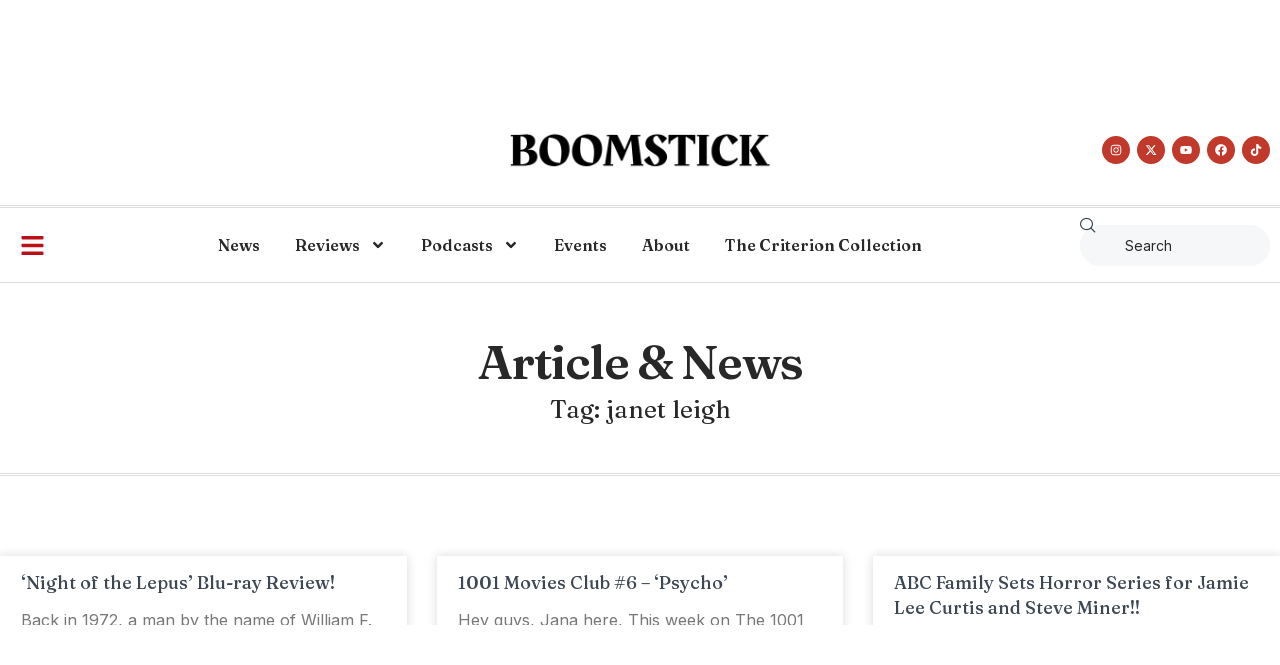

--- FILE ---
content_type: text/html; charset=UTF-8
request_url: https://boomstickcomics.com/tag/janet-leigh/
body_size: 18215
content:
<!doctype html>
<html dir="ltr" lang="en-US" prefix="og: https://ogp.me/ns#">
<head>
	<meta charset="UTF-8">
	<meta name="viewport" content="width=device-width, initial-scale=1">
	<link rel="profile" href="https://gmpg.org/xfn/11">
	<title>janet leigh - Boomstick Comics</title>
	<style>img:is([sizes="auto" i], [sizes^="auto," i]) { contain-intrinsic-size: 3000px 1500px }</style>
	
		<!-- All in One SEO 4.7.0 - aioseo.com -->
		<meta name="robots" content="max-image-preview:large" />
		<link rel="canonical" href="https://boomstickcomics.com/tag/janet-leigh/" />
		<meta name="generator" content="All in One SEO (AIOSEO) 4.7.0" />
		<script type="application/ld+json" class="aioseo-schema">
			{"@context":"https:\/\/schema.org","@graph":[{"@type":"BreadcrumbList","@id":"https:\/\/boomstickcomics.com\/tag\/janet-leigh\/#breadcrumblist","itemListElement":[{"@type":"ListItem","@id":"https:\/\/boomstickcomics.com\/#listItem","position":1,"name":"Home","item":"https:\/\/boomstickcomics.com\/","nextItem":"https:\/\/boomstickcomics.com\/tag\/janet-leigh\/#listItem"},{"@type":"ListItem","@id":"https:\/\/boomstickcomics.com\/tag\/janet-leigh\/#listItem","position":2,"name":"janet leigh","previousItem":"https:\/\/boomstickcomics.com\/#listItem"}]},{"@type":"CollectionPage","@id":"https:\/\/boomstickcomics.com\/tag\/janet-leigh\/#collectionpage","url":"https:\/\/boomstickcomics.com\/tag\/janet-leigh\/","name":"janet leigh - Boomstick Comics","inLanguage":"en-US","isPartOf":{"@id":"https:\/\/boomstickcomics.com\/#website"},"breadcrumb":{"@id":"https:\/\/boomstickcomics.com\/tag\/janet-leigh\/#breadcrumblist"}},{"@type":"Organization","@id":"https:\/\/boomstickcomics.com\/#organization","name":"Boomstick Comics","description":"Film, Television, Music, & Podcasts","url":"https:\/\/boomstickcomics.com\/"},{"@type":"WebSite","@id":"https:\/\/boomstickcomics.com\/#website","url":"https:\/\/boomstickcomics.com\/","name":"Boomstick Comics","description":"Film, Television, Music, & Podcasts","inLanguage":"en-US","publisher":{"@id":"https:\/\/boomstickcomics.com\/#organization"}}]}
		</script>
		<!-- All in One SEO -->

<link rel='dns-prefetch' href='//ajax.googleapis.com' />
		<!-- This site uses the Google Analytics by MonsterInsights plugin v9.0.1 - Using Analytics tracking - https://www.monsterinsights.com/ -->
							<script src="//www.googletagmanager.com/gtag/js?id=G-DHX6ZXXQ91"  data-cfasync="false" data-wpfc-render="false" async></script>
			<script data-cfasync="false" data-wpfc-render="false">
				var mi_version = '9.0.1';
				var mi_track_user = true;
				var mi_no_track_reason = '';
								var MonsterInsightsDefaultLocations = {"page_location":"https:\/\/boomstickcomics.com\/tag\/janet-leigh\/"};
				if ( typeof MonsterInsightsPrivacyGuardFilter === 'function' ) {
					var MonsterInsightsLocations = (typeof MonsterInsightsExcludeQuery === 'object') ? MonsterInsightsPrivacyGuardFilter( MonsterInsightsExcludeQuery ) : MonsterInsightsPrivacyGuardFilter( MonsterInsightsDefaultLocations );
				} else {
					var MonsterInsightsLocations = (typeof MonsterInsightsExcludeQuery === 'object') ? MonsterInsightsExcludeQuery : MonsterInsightsDefaultLocations;
				}

								var disableStrs = [
										'ga-disable-G-DHX6ZXXQ91',
									];

				/* Function to detect opted out users */
				function __gtagTrackerIsOptedOut() {
					for (var index = 0; index < disableStrs.length; index++) {
						if (document.cookie.indexOf(disableStrs[index] + '=true') > -1) {
							return true;
						}
					}

					return false;
				}

				/* Disable tracking if the opt-out cookie exists. */
				if (__gtagTrackerIsOptedOut()) {
					for (var index = 0; index < disableStrs.length; index++) {
						window[disableStrs[index]] = true;
					}
				}

				/* Opt-out function */
				function __gtagTrackerOptout() {
					for (var index = 0; index < disableStrs.length; index++) {
						document.cookie = disableStrs[index] + '=true; expires=Thu, 31 Dec 2099 23:59:59 UTC; path=/';
						window[disableStrs[index]] = true;
					}
				}

				if ('undefined' === typeof gaOptout) {
					function gaOptout() {
						__gtagTrackerOptout();
					}
				}
								window.dataLayer = window.dataLayer || [];

				window.MonsterInsightsDualTracker = {
					helpers: {},
					trackers: {},
				};
				if (mi_track_user) {
					function __gtagDataLayer() {
						dataLayer.push(arguments);
					}

					function __gtagTracker(type, name, parameters) {
						if (!parameters) {
							parameters = {};
						}

						if (parameters.send_to) {
							__gtagDataLayer.apply(null, arguments);
							return;
						}

						if (type === 'event') {
														parameters.send_to = monsterinsights_frontend.v4_id;
							var hookName = name;
							if (typeof parameters['event_category'] !== 'undefined') {
								hookName = parameters['event_category'] + ':' + name;
							}

							if (typeof MonsterInsightsDualTracker.trackers[hookName] !== 'undefined') {
								MonsterInsightsDualTracker.trackers[hookName](parameters);
							} else {
								__gtagDataLayer('event', name, parameters);
							}
							
						} else {
							__gtagDataLayer.apply(null, arguments);
						}
					}

					__gtagTracker('js', new Date());
					__gtagTracker('set', {
						'developer_id.dZGIzZG': true,
											});
					if ( MonsterInsightsLocations.page_location ) {
						__gtagTracker('set', MonsterInsightsLocations);
					}
										__gtagTracker('config', 'G-DHX6ZXXQ91', {"forceSSL":"true","anonymize_ip":"true"} );
															window.gtag = __gtagTracker;										(function () {
						/* https://developers.google.com/analytics/devguides/collection/analyticsjs/ */
						/* ga and __gaTracker compatibility shim. */
						var noopfn = function () {
							return null;
						};
						var newtracker = function () {
							return new Tracker();
						};
						var Tracker = function () {
							return null;
						};
						var p = Tracker.prototype;
						p.get = noopfn;
						p.set = noopfn;
						p.send = function () {
							var args = Array.prototype.slice.call(arguments);
							args.unshift('send');
							__gaTracker.apply(null, args);
						};
						var __gaTracker = function () {
							var len = arguments.length;
							if (len === 0) {
								return;
							}
							var f = arguments[len - 1];
							if (typeof f !== 'object' || f === null || typeof f.hitCallback !== 'function') {
								if ('send' === arguments[0]) {
									var hitConverted, hitObject = false, action;
									if ('event' === arguments[1]) {
										if ('undefined' !== typeof arguments[3]) {
											hitObject = {
												'eventAction': arguments[3],
												'eventCategory': arguments[2],
												'eventLabel': arguments[4],
												'value': arguments[5] ? arguments[5] : 1,
											}
										}
									}
									if ('pageview' === arguments[1]) {
										if ('undefined' !== typeof arguments[2]) {
											hitObject = {
												'eventAction': 'page_view',
												'page_path': arguments[2],
											}
										}
									}
									if (typeof arguments[2] === 'object') {
										hitObject = arguments[2];
									}
									if (typeof arguments[5] === 'object') {
										Object.assign(hitObject, arguments[5]);
									}
									if ('undefined' !== typeof arguments[1].hitType) {
										hitObject = arguments[1];
										if ('pageview' === hitObject.hitType) {
											hitObject.eventAction = 'page_view';
										}
									}
									if (hitObject) {
										action = 'timing' === arguments[1].hitType ? 'timing_complete' : hitObject.eventAction;
										hitConverted = mapArgs(hitObject);
										__gtagTracker('event', action, hitConverted);
									}
								}
								return;
							}

							function mapArgs(args) {
								var arg, hit = {};
								var gaMap = {
									'eventCategory': 'event_category',
									'eventAction': 'event_action',
									'eventLabel': 'event_label',
									'eventValue': 'event_value',
									'nonInteraction': 'non_interaction',
									'timingCategory': 'event_category',
									'timingVar': 'name',
									'timingValue': 'value',
									'timingLabel': 'event_label',
									'page': 'page_path',
									'location': 'page_location',
									'title': 'page_title',
									'referrer' : 'page_referrer',
								};
								for (arg in args) {
																		if (!(!args.hasOwnProperty(arg) || !gaMap.hasOwnProperty(arg))) {
										hit[gaMap[arg]] = args[arg];
									} else {
										hit[arg] = args[arg];
									}
								}
								return hit;
							}

							try {
								f.hitCallback();
							} catch (ex) {
							}
						};
						__gaTracker.create = newtracker;
						__gaTracker.getByName = newtracker;
						__gaTracker.getAll = function () {
							return [];
						};
						__gaTracker.remove = noopfn;
						__gaTracker.loaded = true;
						window['__gaTracker'] = __gaTracker;
					})();
									} else {
										console.log("");
					(function () {
						function __gtagTracker() {
							return null;
						}

						window['__gtagTracker'] = __gtagTracker;
						window['gtag'] = __gtagTracker;
					})();
									}
			</script>
				<!-- / Google Analytics by MonsterInsights -->
		<script>
window._wpemojiSettings = {"baseUrl":"https:\/\/s.w.org\/images\/core\/emoji\/16.0.1\/72x72\/","ext":".png","svgUrl":"https:\/\/s.w.org\/images\/core\/emoji\/16.0.1\/svg\/","svgExt":".svg","source":{"concatemoji":"https:\/\/boomstickcomics.com\/wp-includes\/js\/wp-emoji-release.min.js?ver=6.8.3"}};
/*! This file is auto-generated */
!function(s,n){var o,i,e;function c(e){try{var t={supportTests:e,timestamp:(new Date).valueOf()};sessionStorage.setItem(o,JSON.stringify(t))}catch(e){}}function p(e,t,n){e.clearRect(0,0,e.canvas.width,e.canvas.height),e.fillText(t,0,0);var t=new Uint32Array(e.getImageData(0,0,e.canvas.width,e.canvas.height).data),a=(e.clearRect(0,0,e.canvas.width,e.canvas.height),e.fillText(n,0,0),new Uint32Array(e.getImageData(0,0,e.canvas.width,e.canvas.height).data));return t.every(function(e,t){return e===a[t]})}function u(e,t){e.clearRect(0,0,e.canvas.width,e.canvas.height),e.fillText(t,0,0);for(var n=e.getImageData(16,16,1,1),a=0;a<n.data.length;a++)if(0!==n.data[a])return!1;return!0}function f(e,t,n,a){switch(t){case"flag":return n(e,"\ud83c\udff3\ufe0f\u200d\u26a7\ufe0f","\ud83c\udff3\ufe0f\u200b\u26a7\ufe0f")?!1:!n(e,"\ud83c\udde8\ud83c\uddf6","\ud83c\udde8\u200b\ud83c\uddf6")&&!n(e,"\ud83c\udff4\udb40\udc67\udb40\udc62\udb40\udc65\udb40\udc6e\udb40\udc67\udb40\udc7f","\ud83c\udff4\u200b\udb40\udc67\u200b\udb40\udc62\u200b\udb40\udc65\u200b\udb40\udc6e\u200b\udb40\udc67\u200b\udb40\udc7f");case"emoji":return!a(e,"\ud83e\udedf")}return!1}function g(e,t,n,a){var r="undefined"!=typeof WorkerGlobalScope&&self instanceof WorkerGlobalScope?new OffscreenCanvas(300,150):s.createElement("canvas"),o=r.getContext("2d",{willReadFrequently:!0}),i=(o.textBaseline="top",o.font="600 32px Arial",{});return e.forEach(function(e){i[e]=t(o,e,n,a)}),i}function t(e){var t=s.createElement("script");t.src=e,t.defer=!0,s.head.appendChild(t)}"undefined"!=typeof Promise&&(o="wpEmojiSettingsSupports",i=["flag","emoji"],n.supports={everything:!0,everythingExceptFlag:!0},e=new Promise(function(e){s.addEventListener("DOMContentLoaded",e,{once:!0})}),new Promise(function(t){var n=function(){try{var e=JSON.parse(sessionStorage.getItem(o));if("object"==typeof e&&"number"==typeof e.timestamp&&(new Date).valueOf()<e.timestamp+604800&&"object"==typeof e.supportTests)return e.supportTests}catch(e){}return null}();if(!n){if("undefined"!=typeof Worker&&"undefined"!=typeof OffscreenCanvas&&"undefined"!=typeof URL&&URL.createObjectURL&&"undefined"!=typeof Blob)try{var e="postMessage("+g.toString()+"("+[JSON.stringify(i),f.toString(),p.toString(),u.toString()].join(",")+"));",a=new Blob([e],{type:"text/javascript"}),r=new Worker(URL.createObjectURL(a),{name:"wpTestEmojiSupports"});return void(r.onmessage=function(e){c(n=e.data),r.terminate(),t(n)})}catch(e){}c(n=g(i,f,p,u))}t(n)}).then(function(e){for(var t in e)n.supports[t]=e[t],n.supports.everything=n.supports.everything&&n.supports[t],"flag"!==t&&(n.supports.everythingExceptFlag=n.supports.everythingExceptFlag&&n.supports[t]);n.supports.everythingExceptFlag=n.supports.everythingExceptFlag&&!n.supports.flag,n.DOMReady=!1,n.readyCallback=function(){n.DOMReady=!0}}).then(function(){return e}).then(function(){var e;n.supports.everything||(n.readyCallback(),(e=n.source||{}).concatemoji?t(e.concatemoji):e.wpemoji&&e.twemoji&&(t(e.twemoji),t(e.wpemoji)))}))}((window,document),window._wpemojiSettings);
</script>
<style id='wp-emoji-styles-inline-css'>

	img.wp-smiley, img.emoji {
		display: inline !important;
		border: none !important;
		box-shadow: none !important;
		height: 1em !important;
		width: 1em !important;
		margin: 0 0.07em !important;
		vertical-align: -0.1em !important;
		background: none !important;
		padding: 0 !important;
	}
</style>
<link rel='stylesheet' id='wp-block-library-css' href='https://boomstickcomics.com/wp-includes/css/dist/block-library/style.min.css?ver=6.8.3' media='all' />
<style id='classic-theme-styles-inline-css'>
/*! This file is auto-generated */
.wp-block-button__link{color:#fff;background-color:#32373c;border-radius:9999px;box-shadow:none;text-decoration:none;padding:calc(.667em + 2px) calc(1.333em + 2px);font-size:1.125em}.wp-block-file__button{background:#32373c;color:#fff;text-decoration:none}
</style>
<style id='powerpress-player-block-style-inline-css'>


</style>
<style id='global-styles-inline-css'>
:root{--wp--preset--aspect-ratio--square: 1;--wp--preset--aspect-ratio--4-3: 4/3;--wp--preset--aspect-ratio--3-4: 3/4;--wp--preset--aspect-ratio--3-2: 3/2;--wp--preset--aspect-ratio--2-3: 2/3;--wp--preset--aspect-ratio--16-9: 16/9;--wp--preset--aspect-ratio--9-16: 9/16;--wp--preset--color--black: #000000;--wp--preset--color--cyan-bluish-gray: #abb8c3;--wp--preset--color--white: #ffffff;--wp--preset--color--pale-pink: #f78da7;--wp--preset--color--vivid-red: #cf2e2e;--wp--preset--color--luminous-vivid-orange: #ff6900;--wp--preset--color--luminous-vivid-amber: #fcb900;--wp--preset--color--light-green-cyan: #7bdcb5;--wp--preset--color--vivid-green-cyan: #00d084;--wp--preset--color--pale-cyan-blue: #8ed1fc;--wp--preset--color--vivid-cyan-blue: #0693e3;--wp--preset--color--vivid-purple: #9b51e0;--wp--preset--gradient--vivid-cyan-blue-to-vivid-purple: linear-gradient(135deg,rgba(6,147,227,1) 0%,rgb(155,81,224) 100%);--wp--preset--gradient--light-green-cyan-to-vivid-green-cyan: linear-gradient(135deg,rgb(122,220,180) 0%,rgb(0,208,130) 100%);--wp--preset--gradient--luminous-vivid-amber-to-luminous-vivid-orange: linear-gradient(135deg,rgba(252,185,0,1) 0%,rgba(255,105,0,1) 100%);--wp--preset--gradient--luminous-vivid-orange-to-vivid-red: linear-gradient(135deg,rgba(255,105,0,1) 0%,rgb(207,46,46) 100%);--wp--preset--gradient--very-light-gray-to-cyan-bluish-gray: linear-gradient(135deg,rgb(238,238,238) 0%,rgb(169,184,195) 100%);--wp--preset--gradient--cool-to-warm-spectrum: linear-gradient(135deg,rgb(74,234,220) 0%,rgb(151,120,209) 20%,rgb(207,42,186) 40%,rgb(238,44,130) 60%,rgb(251,105,98) 80%,rgb(254,248,76) 100%);--wp--preset--gradient--blush-light-purple: linear-gradient(135deg,rgb(255,206,236) 0%,rgb(152,150,240) 100%);--wp--preset--gradient--blush-bordeaux: linear-gradient(135deg,rgb(254,205,165) 0%,rgb(254,45,45) 50%,rgb(107,0,62) 100%);--wp--preset--gradient--luminous-dusk: linear-gradient(135deg,rgb(255,203,112) 0%,rgb(199,81,192) 50%,rgb(65,88,208) 100%);--wp--preset--gradient--pale-ocean: linear-gradient(135deg,rgb(255,245,203) 0%,rgb(182,227,212) 50%,rgb(51,167,181) 100%);--wp--preset--gradient--electric-grass: linear-gradient(135deg,rgb(202,248,128) 0%,rgb(113,206,126) 100%);--wp--preset--gradient--midnight: linear-gradient(135deg,rgb(2,3,129) 0%,rgb(40,116,252) 100%);--wp--preset--font-size--small: 13px;--wp--preset--font-size--medium: 20px;--wp--preset--font-size--large: 36px;--wp--preset--font-size--x-large: 42px;--wp--preset--spacing--20: 0.44rem;--wp--preset--spacing--30: 0.67rem;--wp--preset--spacing--40: 1rem;--wp--preset--spacing--50: 1.5rem;--wp--preset--spacing--60: 2.25rem;--wp--preset--spacing--70: 3.38rem;--wp--preset--spacing--80: 5.06rem;--wp--preset--shadow--natural: 6px 6px 9px rgba(0, 0, 0, 0.2);--wp--preset--shadow--deep: 12px 12px 50px rgba(0, 0, 0, 0.4);--wp--preset--shadow--sharp: 6px 6px 0px rgba(0, 0, 0, 0.2);--wp--preset--shadow--outlined: 6px 6px 0px -3px rgba(255, 255, 255, 1), 6px 6px rgba(0, 0, 0, 1);--wp--preset--shadow--crisp: 6px 6px 0px rgba(0, 0, 0, 1);}:where(.is-layout-flex){gap: 0.5em;}:where(.is-layout-grid){gap: 0.5em;}body .is-layout-flex{display: flex;}.is-layout-flex{flex-wrap: wrap;align-items: center;}.is-layout-flex > :is(*, div){margin: 0;}body .is-layout-grid{display: grid;}.is-layout-grid > :is(*, div){margin: 0;}:where(.wp-block-columns.is-layout-flex){gap: 2em;}:where(.wp-block-columns.is-layout-grid){gap: 2em;}:where(.wp-block-post-template.is-layout-flex){gap: 1.25em;}:where(.wp-block-post-template.is-layout-grid){gap: 1.25em;}.has-black-color{color: var(--wp--preset--color--black) !important;}.has-cyan-bluish-gray-color{color: var(--wp--preset--color--cyan-bluish-gray) !important;}.has-white-color{color: var(--wp--preset--color--white) !important;}.has-pale-pink-color{color: var(--wp--preset--color--pale-pink) !important;}.has-vivid-red-color{color: var(--wp--preset--color--vivid-red) !important;}.has-luminous-vivid-orange-color{color: var(--wp--preset--color--luminous-vivid-orange) !important;}.has-luminous-vivid-amber-color{color: var(--wp--preset--color--luminous-vivid-amber) !important;}.has-light-green-cyan-color{color: var(--wp--preset--color--light-green-cyan) !important;}.has-vivid-green-cyan-color{color: var(--wp--preset--color--vivid-green-cyan) !important;}.has-pale-cyan-blue-color{color: var(--wp--preset--color--pale-cyan-blue) !important;}.has-vivid-cyan-blue-color{color: var(--wp--preset--color--vivid-cyan-blue) !important;}.has-vivid-purple-color{color: var(--wp--preset--color--vivid-purple) !important;}.has-black-background-color{background-color: var(--wp--preset--color--black) !important;}.has-cyan-bluish-gray-background-color{background-color: var(--wp--preset--color--cyan-bluish-gray) !important;}.has-white-background-color{background-color: var(--wp--preset--color--white) !important;}.has-pale-pink-background-color{background-color: var(--wp--preset--color--pale-pink) !important;}.has-vivid-red-background-color{background-color: var(--wp--preset--color--vivid-red) !important;}.has-luminous-vivid-orange-background-color{background-color: var(--wp--preset--color--luminous-vivid-orange) !important;}.has-luminous-vivid-amber-background-color{background-color: var(--wp--preset--color--luminous-vivid-amber) !important;}.has-light-green-cyan-background-color{background-color: var(--wp--preset--color--light-green-cyan) !important;}.has-vivid-green-cyan-background-color{background-color: var(--wp--preset--color--vivid-green-cyan) !important;}.has-pale-cyan-blue-background-color{background-color: var(--wp--preset--color--pale-cyan-blue) !important;}.has-vivid-cyan-blue-background-color{background-color: var(--wp--preset--color--vivid-cyan-blue) !important;}.has-vivid-purple-background-color{background-color: var(--wp--preset--color--vivid-purple) !important;}.has-black-border-color{border-color: var(--wp--preset--color--black) !important;}.has-cyan-bluish-gray-border-color{border-color: var(--wp--preset--color--cyan-bluish-gray) !important;}.has-white-border-color{border-color: var(--wp--preset--color--white) !important;}.has-pale-pink-border-color{border-color: var(--wp--preset--color--pale-pink) !important;}.has-vivid-red-border-color{border-color: var(--wp--preset--color--vivid-red) !important;}.has-luminous-vivid-orange-border-color{border-color: var(--wp--preset--color--luminous-vivid-orange) !important;}.has-luminous-vivid-amber-border-color{border-color: var(--wp--preset--color--luminous-vivid-amber) !important;}.has-light-green-cyan-border-color{border-color: var(--wp--preset--color--light-green-cyan) !important;}.has-vivid-green-cyan-border-color{border-color: var(--wp--preset--color--vivid-green-cyan) !important;}.has-pale-cyan-blue-border-color{border-color: var(--wp--preset--color--pale-cyan-blue) !important;}.has-vivid-cyan-blue-border-color{border-color: var(--wp--preset--color--vivid-cyan-blue) !important;}.has-vivid-purple-border-color{border-color: var(--wp--preset--color--vivid-purple) !important;}.has-vivid-cyan-blue-to-vivid-purple-gradient-background{background: var(--wp--preset--gradient--vivid-cyan-blue-to-vivid-purple) !important;}.has-light-green-cyan-to-vivid-green-cyan-gradient-background{background: var(--wp--preset--gradient--light-green-cyan-to-vivid-green-cyan) !important;}.has-luminous-vivid-amber-to-luminous-vivid-orange-gradient-background{background: var(--wp--preset--gradient--luminous-vivid-amber-to-luminous-vivid-orange) !important;}.has-luminous-vivid-orange-to-vivid-red-gradient-background{background: var(--wp--preset--gradient--luminous-vivid-orange-to-vivid-red) !important;}.has-very-light-gray-to-cyan-bluish-gray-gradient-background{background: var(--wp--preset--gradient--very-light-gray-to-cyan-bluish-gray) !important;}.has-cool-to-warm-spectrum-gradient-background{background: var(--wp--preset--gradient--cool-to-warm-spectrum) !important;}.has-blush-light-purple-gradient-background{background: var(--wp--preset--gradient--blush-light-purple) !important;}.has-blush-bordeaux-gradient-background{background: var(--wp--preset--gradient--blush-bordeaux) !important;}.has-luminous-dusk-gradient-background{background: var(--wp--preset--gradient--luminous-dusk) !important;}.has-pale-ocean-gradient-background{background: var(--wp--preset--gradient--pale-ocean) !important;}.has-electric-grass-gradient-background{background: var(--wp--preset--gradient--electric-grass) !important;}.has-midnight-gradient-background{background: var(--wp--preset--gradient--midnight) !important;}.has-small-font-size{font-size: var(--wp--preset--font-size--small) !important;}.has-medium-font-size{font-size: var(--wp--preset--font-size--medium) !important;}.has-large-font-size{font-size: var(--wp--preset--font-size--large) !important;}.has-x-large-font-size{font-size: var(--wp--preset--font-size--x-large) !important;}
:where(.wp-block-post-template.is-layout-flex){gap: 1.25em;}:where(.wp-block-post-template.is-layout-grid){gap: 1.25em;}
:where(.wp-block-columns.is-layout-flex){gap: 2em;}:where(.wp-block-columns.is-layout-grid){gap: 2em;}
:root :where(.wp-block-pullquote){font-size: 1.5em;line-height: 1.6;}
</style>
<link rel='stylesheet' id='related-posts-by-taxonomy-css' href='https://boomstickcomics.com/wp-content/plugins/related-posts-by-taxonomy/includes/assets/css/styles.css?ver=6.8.3' media='all' />
<link rel='stylesheet' id='wpos-font-awesome-css' href='https://boomstickcomics.com/wp-content/plugins/slider-and-carousel-plus-widget-for-instagram/assets/css/font-awesome.min.css?ver=1.9.3' media='all' />
<link rel='stylesheet' id='wpos-magnific-style-css' href='https://boomstickcomics.com/wp-content/plugins/slider-and-carousel-plus-widget-for-instagram/assets/css/magnific-popup.css?ver=1.9.3' media='all' />
<link rel='stylesheet' id='wpos-slick-style-css' href='https://boomstickcomics.com/wp-content/plugins/slider-and-carousel-plus-widget-for-instagram/assets/css/slick.css?ver=1.9.3' media='all' />
<link rel='stylesheet' id='iscwp-public-css-css' href='https://boomstickcomics.com/wp-content/plugins/slider-and-carousel-plus-widget-for-instagram/assets/css/iscwp-public.css?ver=1.9.3' media='all' />
<link rel='stylesheet' id='hello-elementor-css' href='https://boomstickcomics.com/wp-content/themes/hello-elementor/style.min.css?ver=3.1.1' media='all' />
<link rel='stylesheet' id='hello-elementor-theme-style-css' href='https://boomstickcomics.com/wp-content/themes/hello-elementor/theme.min.css?ver=3.1.1' media='all' />
<link rel='stylesheet' id='hello-elementor-header-footer-css' href='https://boomstickcomics.com/wp-content/themes/hello-elementor/header-footer.min.css?ver=3.1.1' media='all' />
<link rel='stylesheet' id='elementor-frontend-css' href='https://boomstickcomics.com/wp-content/plugins/elementor/assets/css/frontend.min.css?ver=3.24.0' media='all' />
<link rel='stylesheet' id='elementor-post-58156-css' href='https://boomstickcomics.com/wp-content/uploads/elementor/css/post-58156.css?ver=1744013469' media='all' />
<link rel='stylesheet' id='widget-image-css' href='https://boomstickcomics.com/wp-content/plugins/elementor/assets/css/widget-image.min.css?ver=3.24.0' media='all' />
<link rel='stylesheet' id='e-animation-pop-css' href='https://boomstickcomics.com/wp-content/plugins/elementor/assets/lib/animations/styles/e-animation-pop.min.css?ver=3.24.0' media='all' />
<link rel='stylesheet' id='widget-social-icons-css' href='https://boomstickcomics.com/wp-content/plugins/elementor/assets/css/widget-social-icons.min.css?ver=3.24.0' media='all' />
<link rel='stylesheet' id='e-apple-webkit-css' href='https://boomstickcomics.com/wp-content/plugins/elementor/assets/css/conditionals/apple-webkit.min.css?ver=3.24.0' media='all' />
<link rel='stylesheet' id='widget-nav-menu-css' href='https://boomstickcomics.com/wp-content/plugins/elementor-pro/assets/css/widget-nav-menu.min.css?ver=3.24.0' media='all' />
<link rel='stylesheet' id='widget-search-css' href='https://boomstickcomics.com/wp-content/plugins/elementor-pro/assets/css/widget-search.min.css?ver=3.24.0' media='all' />
<link rel='stylesheet' id='widget-heading-css' href='https://boomstickcomics.com/wp-content/plugins/elementor/assets/css/widget-heading.min.css?ver=3.24.0' media='all' />
<link rel='stylesheet' id='widget-icon-list-css' href='https://boomstickcomics.com/wp-content/plugins/elementor/assets/css/widget-icon-list.min.css?ver=3.24.0' media='all' />
<link rel='stylesheet' id='widget-posts-css' href='https://boomstickcomics.com/wp-content/plugins/elementor-pro/assets/css/widget-posts.min.css?ver=3.24.0' media='all' />
<link rel='stylesheet' id='e-animation-fadeInLeft-css' href='https://boomstickcomics.com/wp-content/plugins/elementor/assets/lib/animations/styles/fadeInLeft.min.css?ver=3.24.0' media='all' />
<link rel='stylesheet' id='swiper-css' href='https://boomstickcomics.com/wp-content/plugins/elementor/assets/lib/swiper/v8/css/swiper.min.css?ver=8.4.5' media='all' />
<link rel='stylesheet' id='e-swiper-css' href='https://boomstickcomics.com/wp-content/plugins/elementor/assets/css/conditionals/e-swiper.min.css?ver=3.24.0' media='all' />
<link rel='stylesheet' id='elementor-pro-css' href='https://boomstickcomics.com/wp-content/plugins/elementor-pro/assets/css/frontend.min.css?ver=3.24.0' media='all' />
<link rel='stylesheet' id='elementor-post-58178-css' href='https://boomstickcomics.com/wp-content/uploads/elementor/css/post-58178.css?ver=1748474274' media='all' />
<link rel='stylesheet' id='elementor-post-58165-css' href='https://boomstickcomics.com/wp-content/uploads/elementor/css/post-58165.css?ver=1762112085' media='all' />
<link rel='stylesheet' id='elementor-post-58164-css' href='https://boomstickcomics.com/wp-content/uploads/elementor/css/post-58164.css?ver=1744013469' media='all' />
<link rel='stylesheet' id='elementor-post-58174-css' href='https://boomstickcomics.com/wp-content/uploads/elementor/css/post-58174.css?ver=1744013469' media='all' />
<link rel='stylesheet' id='elementor-icons-ekiticons-css' href='https://boomstickcomics.com/wp-content/plugins/elementskit-lite/modules/elementskit-icon-pack/assets/css/ekiticons.css?ver=3.2.7' media='all' />
<link rel='stylesheet' id='skb-cife-elegant_icon-css' href='https://boomstickcomics.com/wp-content/plugins/skyboot-custom-icons-for-elementor/assets/css/elegant.css?ver=1.0.8' media='all' />
<link rel='stylesheet' id='skb-cife-linearicons_icon-css' href='https://boomstickcomics.com/wp-content/plugins/skyboot-custom-icons-for-elementor/assets/css/linearicons.css?ver=1.0.8' media='all' />
<link rel='stylesheet' id='skb-cife-themify_icon-css' href='https://boomstickcomics.com/wp-content/plugins/skyboot-custom-icons-for-elementor/assets/css/themify.css?ver=1.0.8' media='all' />
<link rel='stylesheet' id='ekit-widget-styles-css' href='https://boomstickcomics.com/wp-content/plugins/elementskit-lite/widgets/init/assets/css/widget-styles.css?ver=3.2.7' media='all' />
<link rel='stylesheet' id='ekit-responsive-css' href='https://boomstickcomics.com/wp-content/plugins/elementskit-lite/widgets/init/assets/css/responsive.css?ver=3.2.7' media='all' />
<link rel='stylesheet' id='google-fonts-1-css' href='https://fonts.googleapis.com/css?family=Fraunces%3A100%2C100italic%2C200%2C200italic%2C300%2C300italic%2C400%2C400italic%2C500%2C500italic%2C600%2C600italic%2C700%2C700italic%2C800%2C800italic%2C900%2C900italic%7CInter%3A100%2C100italic%2C200%2C200italic%2C300%2C300italic%2C400%2C400italic%2C500%2C500italic%2C600%2C600italic%2C700%2C700italic%2C800%2C800italic%2C900%2C900italic%7CPlus+Jakarta+Sans%3A100%2C100italic%2C200%2C200italic%2C300%2C300italic%2C400%2C400italic%2C500%2C500italic%2C600%2C600italic%2C700%2C700italic%2C800%2C800italic%2C900%2C900italic&#038;display=swap&#038;ver=6.8.3' media='all' />
<link rel='stylesheet' id='elementor-icons-skb_cife-elegant-icon-css' href='https://boomstickcomics.com/wp-content/plugins/skyboot-custom-icons-for-elementor/assets/css/elegant.css?ver=1.0.8' media='all' />
<link rel="preconnect" href="https://fonts.gstatic.com/" crossorigin><script src="https://boomstickcomics.com/wp-content/plugins/google-analytics-for-wordpress/assets/js/frontend-gtag.min.js?ver=9.0.1" id="monsterinsights-frontend-script-js"></script>
<script data-cfasync="false" data-wpfc-render="false" id='monsterinsights-frontend-script-js-extra'>var monsterinsights_frontend = {"js_events_tracking":"true","download_extensions":"doc,pdf,ppt,zip,xls,docx,pptx,xlsx","inbound_paths":"[]","home_url":"https:\/\/boomstickcomics.com","hash_tracking":"false","v4_id":"G-DHX6ZXXQ91"};</script>
<script src="https://ajax.googleapis.com/ajax/libs/swfobject/2.2/swfobject.js?ver=2.2" id="swfobject-js"></script>
<script src="https://boomstickcomics.com/wp-includes/js/jquery/jquery.min.js?ver=3.7.1" id="jquery-core-js"></script>
<script src="https://boomstickcomics.com/wp-includes/js/jquery/jquery-migrate.min.js?ver=3.4.1" id="jquery-migrate-js"></script>

<script type="text/javascript" charset="utf-8">
	(function(){
		try {
			// Disabling SWFObject's Autohide feature
			if (typeof swfobject.switchOffAutoHideShow === "function") {
				swfobject.switchOffAutoHideShow();
			}
		} catch(e) {}
	})();
</script>
<link rel="https://api.w.org/" href="https://boomstickcomics.com/wp-json/" /><link rel="alternate" title="JSON" type="application/json" href="https://boomstickcomics.com/wp-json/wp/v2/tags/9169" /><link rel="EditURI" type="application/rsd+xml" title="RSD" href="https://boomstickcomics.com/xmlrpc.php?rsd" />
<script type="text/javascript" src="https://boomstickcomics.com/wp-content/plugins/ncode-image-resizer/js/ncode_imageresizer.js?v=1.0.1"></script>
<script type="text/javascript" src="https://boomstickcomics.com/wp-content/plugins/ncode-image-resizer/js/tinybox.js?v=1.0"></script>
<style type="text/css">table.ncode_imageresizer_warning {background: #FFFFE0;color:#333333;border: 1px solid #E6DB55;cursor: pointer;}table.ncode_imageresizer_warning td {font-size: 10px;vertical-align: middle;text-decoration: none; text-align:left; font-family:Verdana, Geneva, sans-serif;}table.ncode_imageresizer_warning td.td1 {padding: 5px;}table.ncode_imageresizer_warning td.td1 {padding: 2px;}
#tinybox {position:absolute; display:none; padding:10px; background:#fff url(https://boomstickcomics.com/wp-content/plugins/ncode-image-resizer/images/preload.gif) no-repeat 50% 50%; border:10px solid #e3e3e3; z-index:2000}#tinymask {position:absolute; display:none; top:0; left:0; height:100%; width:100%; background:#000; z-index:1500}#tinycontent {background:#fff}
</style>
<script type="text/javascript">
NcodeImageResizer.MODE = 'tinybox';
NcodeImageResizer.MAXWIDTH = 550;
NcodeImageResizer.MAXHEIGHT = 0;
NcodeImageResizer.BBURL = 'https://boomstickcomics.com/wp-content/plugins/ncode-image-resizer/images/uyari.gif';
var vbphrase=new Array;
vbphrase['ncode_imageresizer_warning_small'] = 'Click this bar to view the full image.';
vbphrase['ncode_imageresizer_warning_filesize'] = 'This image has been resized. Click this bar to view the full image. The original image is sized %1$sx%2$spx and weights %3$sKB.';
vbphrase['ncode_imageresizer_warning_no_filesize'] = 'This image has been resized. Click this bar to view the full image. The original image is sized %1$sx%2$spx.';
vbphrase['ncode_imageresizer_warning_fullsize'] = 'Click this bar to view the small image.';
</script>
            <script type="text/javascript"><!--
                                function powerpress_pinw(pinw_url){window.open(pinw_url, 'PowerPressPlayer','toolbar=0,status=0,resizable=1,width=460,height=320');	return false;}
                //-->
            </script>
            		<script>
			document.documentElement.className = document.documentElement.className.replace('no-js', 'js');
		</script>
		<meta name="generator" content="Elementor 3.24.0; features: e_font_icon_svg, additional_custom_breakpoints, e_optimized_control_loading, e_element_cache; settings: css_print_method-external, google_font-enabled, font_display-swap">
			<style>
				.e-con.e-parent:nth-of-type(n+4):not(.e-lazyloaded):not(.e-no-lazyload),
				.e-con.e-parent:nth-of-type(n+4):not(.e-lazyloaded):not(.e-no-lazyload) * {
					background-image: none !important;
				}
				@media screen and (max-height: 1024px) {
					.e-con.e-parent:nth-of-type(n+3):not(.e-lazyloaded):not(.e-no-lazyload),
					.e-con.e-parent:nth-of-type(n+3):not(.e-lazyloaded):not(.e-no-lazyload) * {
						background-image: none !important;
					}
				}
				@media screen and (max-height: 640px) {
					.e-con.e-parent:nth-of-type(n+2):not(.e-lazyloaded):not(.e-no-lazyload),
					.e-con.e-parent:nth-of-type(n+2):not(.e-lazyloaded):not(.e-no-lazyload) * {
						background-image: none !important;
					}
				}
			</style>
			<link rel="icon" href="https://boomstickcomics.com/wp-content/uploads/2017/10/cropped-logo_large-32x32.jpg" sizes="32x32" />
<link rel="icon" href="https://boomstickcomics.com/wp-content/uploads/2017/10/cropped-logo_large-192x192.jpg" sizes="192x192" />
<link rel="apple-touch-icon" href="https://boomstickcomics.com/wp-content/uploads/2017/10/cropped-logo_large-180x180.jpg" />
<meta name="msapplication-TileImage" content="https://boomstickcomics.com/wp-content/uploads/2017/10/cropped-logo_large-270x270.jpg" />
</head>
<body class="archive tag tag-janet-leigh tag-9169 wp-theme-hello-elementor elementor-default elementor-template-full-width elementor-kit-58156 elementor-page-58164">


<a class="skip-link screen-reader-text" href="#content">Skip to content</a>

		<div data-elementor-type="header" data-elementor-id="58178" class="elementor elementor-58178 elementor-location-header" data-elementor-post-type="elementor_library">
			<div class="elementor-element elementor-element-1e4f9a97 e-flex e-con-boxed e-con e-parent" data-id="1e4f9a97" data-element_type="container" data-settings="{&quot;background_background&quot;:&quot;classic&quot;,&quot;sticky&quot;:&quot;top&quot;,&quot;sticky_on&quot;:[&quot;desktop&quot;,&quot;tablet&quot;,&quot;mobile&quot;],&quot;sticky_offset&quot;:0,&quot;sticky_effects_offset&quot;:0}">
					<div class="e-con-inner">
		<div class="elementor-element elementor-element-2b4a566c e-con-full elementor-hidden-mobile e-flex e-con e-child" data-id="2b4a566c" data-element_type="container" data-settings="{&quot;background_background&quot;:&quot;classic&quot;,&quot;sticky&quot;:&quot;top&quot;,&quot;sticky_parent&quot;:&quot;yes&quot;,&quot;sticky_on&quot;:[&quot;desktop&quot;,&quot;tablet&quot;,&quot;mobile&quot;],&quot;sticky_offset&quot;:0,&quot;sticky_effects_offset&quot;:0}">
				<div class="elementor-element elementor-element-ccdb178 elementor-widget elementor-widget-html" data-id="ccdb178" data-element_type="widget" data-widget_type="html.default">
				<div class="elementor-widget-container">
			<script async src="https://pagead2.googlesyndication.com/pagead/js/adsbygoogle.js?client=ca-pub-9003278976513923"
     crossorigin="anonymous"></script>
<!-- Banner - Header (Full Site) -->
<ins class="adsbygoogle"
     style="display:inline-block;width:728px;height:90px"
     data-ad-client="ca-pub-9003278976513923"
     data-ad-slot="4085260211"></ins>
<script>
     (adsbygoogle = window.adsbygoogle || []).push({});
</script>		</div>
				</div>
				</div>
					</div>
				</div>
		<div class="elementor-element elementor-element-2f541b0 e-flex e-con-boxed e-con e-parent" data-id="2f541b0" data-element_type="container" data-settings="{&quot;background_background&quot;:&quot;classic&quot;}">
					<div class="e-con-inner">
		<div class="elementor-element elementor-element-bf6c832 e-con-full elementor-hidden-mobile e-flex e-con e-child" data-id="bf6c832" data-element_type="container">
				</div>
		<div class="elementor-element elementor-element-f77c76c e-con-full e-flex e-con e-child" data-id="f77c76c" data-element_type="container">
				<div class="elementor-element elementor-element-9f4dc5a elementor-widget elementor-widget-image" data-id="9f4dc5a" data-element_type="widget" data-widget_type="image.default">
				<div class="elementor-widget-container">
														<a href="https://boomstickcomics.com">
							<img width="550" height="80" data-src="https://boomstickcomics.com/wp-content/uploads/2024/09/bsc-logo-2.png" class="attachment-full size-full wp-image-58230 lazyload" alt="" data-srcset="https://boomstickcomics.com/wp-content/uploads/2024/09/bsc-logo-2.png 550w, https://boomstickcomics.com/wp-content/uploads/2024/09/bsc-logo-2-300x44.png 300w" data-sizes="(max-width: 550px) 100vw, 550px" src="[data-uri]" style="--smush-placeholder-width: 550px; --smush-placeholder-aspect-ratio: 550/80;" /><noscript><img width="550" height="80" data-src="https://boomstickcomics.com/wp-content/uploads/2024/09/bsc-logo-2.png" class="attachment-full size-full wp-image-58230 lazyload" alt="" data-srcset="https://boomstickcomics.com/wp-content/uploads/2024/09/bsc-logo-2.png 550w, https://boomstickcomics.com/wp-content/uploads/2024/09/bsc-logo-2-300x44.png 300w" data-sizes="(max-width: 550px) 100vw, 550px" src="[data-uri]" style="--smush-placeholder-width: 550px; --smush-placeholder-aspect-ratio: 550/80;" /><noscript><img width="550" height="80" src="https://boomstickcomics.com/wp-content/uploads/2024/09/bsc-logo-2.png" class="attachment-full size-full wp-image-58230" alt="" srcset="https://boomstickcomics.com/wp-content/uploads/2024/09/bsc-logo-2.png 550w, https://boomstickcomics.com/wp-content/uploads/2024/09/bsc-logo-2-300x44.png 300w" sizes="(max-width: 550px) 100vw, 550px" /></noscript></noscript>								</a>
													</div>
				</div>
				</div>
		<div class="elementor-element elementor-element-2f575a8 e-con-full elementor-hidden-mobile e-flex e-con e-child" data-id="2f575a8" data-element_type="container">
				<div class="elementor-element elementor-element-84aaec6 elementor-shape-circle e-grid-align-right elementor-grid-0 elementor-widget elementor-widget-social-icons" data-id="84aaec6" data-element_type="widget" data-widget_type="social-icons.default">
				<div class="elementor-widget-container">
					<div class="elementor-social-icons-wrapper elementor-grid">
							<span class="elementor-grid-item">
					<a class="elementor-icon elementor-social-icon elementor-social-icon-instagram elementor-animation-pop elementor-repeater-item-36b58b6" href="https://www.instagram.com/bryankluger/" target="_blank">
						<span class="elementor-screen-only">Instagram</span>
						<svg class="e-font-icon-svg e-fab-instagram" viewBox="0 0 448 512" xmlns="http://www.w3.org/2000/svg"><path d="M224.1 141c-63.6 0-114.9 51.3-114.9 114.9s51.3 114.9 114.9 114.9S339 319.5 339 255.9 287.7 141 224.1 141zm0 189.6c-41.1 0-74.7-33.5-74.7-74.7s33.5-74.7 74.7-74.7 74.7 33.5 74.7 74.7-33.6 74.7-74.7 74.7zm146.4-194.3c0 14.9-12 26.8-26.8 26.8-14.9 0-26.8-12-26.8-26.8s12-26.8 26.8-26.8 26.8 12 26.8 26.8zm76.1 27.2c-1.7-35.9-9.9-67.7-36.2-93.9-26.2-26.2-58-34.4-93.9-36.2-37-2.1-147.9-2.1-184.9 0-35.8 1.7-67.6 9.9-93.9 36.1s-34.4 58-36.2 93.9c-2.1 37-2.1 147.9 0 184.9 1.7 35.9 9.9 67.7 36.2 93.9s58 34.4 93.9 36.2c37 2.1 147.9 2.1 184.9 0 35.9-1.7 67.7-9.9 93.9-36.2 26.2-26.2 34.4-58 36.2-93.9 2.1-37 2.1-147.8 0-184.8zM398.8 388c-7.8 19.6-22.9 34.7-42.6 42.6-29.5 11.7-99.5 9-132.1 9s-102.7 2.6-132.1-9c-19.6-7.8-34.7-22.9-42.6-42.6-11.7-29.5-9-99.5-9-132.1s-2.6-102.7 9-132.1c7.8-19.6 22.9-34.7 42.6-42.6 29.5-11.7 99.5-9 132.1-9s102.7-2.6 132.1 9c19.6 7.8 34.7 22.9 42.6 42.6 11.7 29.5 9 99.5 9 132.1s2.7 102.7-9 132.1z"></path></svg>					</a>
				</span>
							<span class="elementor-grid-item">
					<a class="elementor-icon elementor-social-icon elementor-social-icon-x-twitter elementor-animation-pop elementor-repeater-item-9e6ed36" href="https://x.com/Bryan_kluger" target="_blank">
						<span class="elementor-screen-only">X-twitter</span>
						<svg class="e-font-icon-svg e-fab-x-twitter" viewBox="0 0 512 512" xmlns="http://www.w3.org/2000/svg"><path d="M389.2 48h70.6L305.6 224.2 487 464H345L233.7 318.6 106.5 464H35.8L200.7 275.5 26.8 48H172.4L272.9 180.9 389.2 48zM364.4 421.8h39.1L151.1 88h-42L364.4 421.8z"></path></svg>					</a>
				</span>
							<span class="elementor-grid-item">
					<a class="elementor-icon elementor-social-icon elementor-social-icon-youtube elementor-animation-pop elementor-repeater-item-59f3776" href="https://www.youtube.com/channel/UCffWGOAkN3gfVe5WDtJKmmA" target="_blank">
						<span class="elementor-screen-only">Youtube</span>
						<svg class="e-font-icon-svg e-fab-youtube" viewBox="0 0 576 512" xmlns="http://www.w3.org/2000/svg"><path d="M549.655 124.083c-6.281-23.65-24.787-42.276-48.284-48.597C458.781 64 288 64 288 64S117.22 64 74.629 75.486c-23.497 6.322-42.003 24.947-48.284 48.597-11.412 42.867-11.412 132.305-11.412 132.305s0 89.438 11.412 132.305c6.281 23.65 24.787 41.5 48.284 47.821C117.22 448 288 448 288 448s170.78 0 213.371-11.486c23.497-6.321 42.003-24.171 48.284-47.821 11.412-42.867 11.412-132.305 11.412-132.305s0-89.438-11.412-132.305zm-317.51 213.508V175.185l142.739 81.205-142.739 81.201z"></path></svg>					</a>
				</span>
							<span class="elementor-grid-item">
					<a class="elementor-icon elementor-social-icon elementor-social-icon-facebook elementor-animation-pop elementor-repeater-item-9202361" href="https://www.facebook.com/bryan.kluger/" target="_blank">
						<span class="elementor-screen-only">Facebook</span>
						<svg class="e-font-icon-svg e-fab-facebook" viewBox="0 0 512 512" xmlns="http://www.w3.org/2000/svg"><path d="M504 256C504 119 393 8 256 8S8 119 8 256c0 123.78 90.69 226.38 209.25 245V327.69h-63V256h63v-54.64c0-62.15 37-96.48 93.67-96.48 27.14 0 55.52 4.84 55.52 4.84v61h-31.28c-30.8 0-40.41 19.12-40.41 38.73V256h68.78l-11 71.69h-57.78V501C413.31 482.38 504 379.78 504 256z"></path></svg>					</a>
				</span>
							<span class="elementor-grid-item">
					<a class="elementor-icon elementor-social-icon elementor-social-icon-tiktok elementor-animation-pop elementor-repeater-item-2e5896a" href="https://www.tiktok.com/@bryankluger" target="_blank">
						<span class="elementor-screen-only">Tiktok</span>
						<svg class="e-font-icon-svg e-fab-tiktok" viewBox="0 0 448 512" xmlns="http://www.w3.org/2000/svg"><path d="M448,209.91a210.06,210.06,0,0,1-122.77-39.25V349.38A162.55,162.55,0,1,1,185,188.31V278.2a74.62,74.62,0,1,0,52.23,71.18V0l88,0a121.18,121.18,0,0,0,1.86,22.17h0A122.18,122.18,0,0,0,381,102.39a121.43,121.43,0,0,0,67,20.14Z"></path></svg>					</a>
				</span>
					</div>
				</div>
				</div>
				</div>
					</div>
				</div>
		<div class="elementor-element elementor-element-315b926c e-flex e-con-boxed e-con e-parent" data-id="315b926c" data-element_type="container" data-settings="{&quot;background_background&quot;:&quot;classic&quot;}">
					<div class="e-con-inner">
		<div class="elementor-element elementor-element-1b58f036 e-con-full elementor-hidden-mobile e-flex e-con e-child" data-id="1b58f036" data-element_type="container">
				<div class="elementor-element elementor-element-509fff63 elementor-view-default elementor-widget elementor-widget-icon" data-id="509fff63" data-element_type="widget" data-widget_type="icon.default">
				<div class="elementor-widget-container">
					<div class="elementor-icon-wrapper">
			<a class="elementor-icon" href="#side-nav">
			<svg aria-hidden="true" class="e-font-icon-svg e-fas-bars" viewBox="0 0 448 512" xmlns="http://www.w3.org/2000/svg"><path d="M16 132h416c8.837 0 16-7.163 16-16V76c0-8.837-7.163-16-16-16H16C7.163 60 0 67.163 0 76v40c0 8.837 7.163 16 16 16zm0 160h416c8.837 0 16-7.163 16-16v-40c0-8.837-7.163-16-16-16H16c-8.837 0-16 7.163-16 16v40c0 8.837 7.163 16 16 16zm0 160h416c8.837 0 16-7.163 16-16v-40c0-8.837-7.163-16-16-16H16c-8.837 0-16 7.163-16 16v40c0 8.837 7.163 16 16 16z"></path></svg>			</a>
		</div>
				</div>
				</div>
				</div>
		<div class="elementor-element elementor-element-275d6b66 e-con-full e-flex e-con e-child" data-id="275d6b66" data-element_type="container">
				<div class="elementor-element elementor-element-1741a2e8 elementor-nav-menu__align-center elementor-nav-menu--stretch elementor-nav-menu--dropdown-mobile elementor-nav-menu__text-align-aside elementor-nav-menu--toggle elementor-nav-menu--burger elementor-widget elementor-widget-nav-menu" data-id="1741a2e8" data-element_type="widget" data-settings="{&quot;submenu_icon&quot;:{&quot;value&quot;:&quot;&lt;svg class=\&quot;e-font-icon-svg e-fas-angle-down\&quot; viewBox=\&quot;0 0 320 512\&quot; xmlns=\&quot;http:\/\/www.w3.org\/2000\/svg\&quot;&gt;&lt;path d=\&quot;M143 352.3L7 216.3c-9.4-9.4-9.4-24.6 0-33.9l22.6-22.6c9.4-9.4 24.6-9.4 33.9 0l96.4 96.4 96.4-96.4c9.4-9.4 24.6-9.4 33.9 0l22.6 22.6c9.4 9.4 9.4 24.6 0 33.9l-136 136c-9.2 9.4-24.4 9.4-33.8 0z\&quot;&gt;&lt;\/path&gt;&lt;\/svg&gt;&quot;,&quot;library&quot;:&quot;fa-solid&quot;},&quot;full_width&quot;:&quot;stretch&quot;,&quot;layout&quot;:&quot;horizontal&quot;,&quot;toggle&quot;:&quot;burger&quot;}" data-widget_type="nav-menu.default">
				<div class="elementor-widget-container">
						<nav aria-label="Menu" class="elementor-nav-menu--main elementor-nav-menu__container elementor-nav-menu--layout-horizontal e--pointer-none">
				<ul id="menu-1-1741a2e8" class="elementor-nav-menu"><li class="menu-item menu-item-type-post_type menu-item-object-page menu-item-54515"><a href="https://boomstickcomics.com/news/" class="elementor-item">News</a></li>
<li class="menu-item menu-item-type-post_type menu-item-object-page menu-item-has-children menu-item-58342"><a href="https://boomstickcomics.com/reviews/" class="elementor-item">Reviews</a>
<ul class="sub-menu elementor-nav-menu--dropdown">
	<li class="menu-item menu-item-type-post_type menu-item-object-page menu-item-58386"><a href="https://boomstickcomics.com/reviews/blu-ray/" class="elementor-sub-item">Blu-ray</a></li>
	<li class="menu-item menu-item-type-post_type menu-item-object-page menu-item-58344"><a href="https://boomstickcomics.com/reviews/film/" class="elementor-sub-item">Film</a></li>
	<li class="menu-item menu-item-type-post_type menu-item-object-page menu-item-58346"><a href="https://boomstickcomics.com/reviews/music/" class="elementor-sub-item">Music</a></li>
	<li class="menu-item menu-item-type-post_type menu-item-object-page menu-item-58347"><a href="https://boomstickcomics.com/reviews/tv/" class="elementor-sub-item">TV</a></li>
	<li class="menu-item menu-item-type-post_type menu-item-object-page menu-item-58808"><a href="https://boomstickcomics.com/reviews/the-criterion-collection/" class="elementor-sub-item">The Criterion Collection</a></li>
</ul>
</li>
<li class="menu-item menu-item-type-post_type menu-item-object-page menu-item-has-children menu-item-58348"><a href="https://boomstickcomics.com/podcasts/" class="elementor-item">Podcasts</a>
<ul class="sub-menu elementor-nav-menu--dropdown">
	<li class="menu-item menu-item-type-post_type menu-item-object-page menu-item-58349"><a href="https://boomstickcomics.com/podcasts/celebrity-interviews/" class="elementor-sub-item">Celebrity Interviews</a></li>
	<li class="menu-item menu-item-type-post_type menu-item-object-page menu-item-58350"><a href="https://boomstickcomics.com/podcasts/fear-loathing-in-cinema/" class="elementor-sub-item">Fear &#038; Loathing in Cinema</a></li>
	<li class="menu-item menu-item-type-post_type menu-item-object-page menu-item-58351"><a href="https://boomstickcomics.com/podcasts/my-bloody-podcast/" class="elementor-sub-item">My Bloody Podcast</a></li>
	<li class="menu-item menu-item-type-post_type menu-item-object-page menu-item-58352"><a href="https://boomstickcomics.com/podcasts/no-b-s-with-bryan-susan/" class="elementor-sub-item">No B.S. With Bryan &#038; Susan</a></li>
</ul>
</li>
<li class="menu-item menu-item-type-post_type menu-item-object-page menu-item-54517"><a href="https://boomstickcomics.com/events/" class="elementor-item">Events</a></li>
<li class="menu-item menu-item-type-post_type menu-item-object-page menu-item-54518"><a href="https://boomstickcomics.com/about/" class="elementor-item">About</a></li>
<li class="menu-item menu-item-type-taxonomy menu-item-object-category menu-item-58810"><a href="https://boomstickcomics.com/category/reviews/the-criterion-collection/" class="elementor-item">The Criterion Collection</a></li>
</ul>			</nav>
					<div class="elementor-menu-toggle" role="button" tabindex="0" aria-label="Menu Toggle" aria-expanded="false">
			<i aria-hidden="true" role="presentation" class="elementor-menu-toggle__icon--open icons icon-menu"></i><svg aria-hidden="true" role="presentation" class="elementor-menu-toggle__icon--close e-font-icon-svg e-eicon-close" viewBox="0 0 1000 1000" xmlns="http://www.w3.org/2000/svg"><path d="M742 167L500 408 258 167C246 154 233 150 217 150 196 150 179 158 167 167 154 179 150 196 150 212 150 229 154 242 171 254L408 500 167 742C138 771 138 800 167 829 196 858 225 858 254 829L496 587 738 829C750 842 767 846 783 846 800 846 817 842 829 829 842 817 846 804 846 783 846 767 842 750 829 737L588 500 833 258C863 229 863 200 833 171 804 137 775 137 742 167Z"></path></svg>			<span class="elementor-screen-only">Menu</span>
		</div>
					<nav class="elementor-nav-menu--dropdown elementor-nav-menu__container" aria-hidden="true">
				<ul id="menu-2-1741a2e8" class="elementor-nav-menu"><li class="menu-item menu-item-type-post_type menu-item-object-page menu-item-54515"><a href="https://boomstickcomics.com/news/" class="elementor-item" tabindex="-1">News</a></li>
<li class="menu-item menu-item-type-post_type menu-item-object-page menu-item-has-children menu-item-58342"><a href="https://boomstickcomics.com/reviews/" class="elementor-item" tabindex="-1">Reviews</a>
<ul class="sub-menu elementor-nav-menu--dropdown">
	<li class="menu-item menu-item-type-post_type menu-item-object-page menu-item-58386"><a href="https://boomstickcomics.com/reviews/blu-ray/" class="elementor-sub-item" tabindex="-1">Blu-ray</a></li>
	<li class="menu-item menu-item-type-post_type menu-item-object-page menu-item-58344"><a href="https://boomstickcomics.com/reviews/film/" class="elementor-sub-item" tabindex="-1">Film</a></li>
	<li class="menu-item menu-item-type-post_type menu-item-object-page menu-item-58346"><a href="https://boomstickcomics.com/reviews/music/" class="elementor-sub-item" tabindex="-1">Music</a></li>
	<li class="menu-item menu-item-type-post_type menu-item-object-page menu-item-58347"><a href="https://boomstickcomics.com/reviews/tv/" class="elementor-sub-item" tabindex="-1">TV</a></li>
	<li class="menu-item menu-item-type-post_type menu-item-object-page menu-item-58808"><a href="https://boomstickcomics.com/reviews/the-criterion-collection/" class="elementor-sub-item" tabindex="-1">The Criterion Collection</a></li>
</ul>
</li>
<li class="menu-item menu-item-type-post_type menu-item-object-page menu-item-has-children menu-item-58348"><a href="https://boomstickcomics.com/podcasts/" class="elementor-item" tabindex="-1">Podcasts</a>
<ul class="sub-menu elementor-nav-menu--dropdown">
	<li class="menu-item menu-item-type-post_type menu-item-object-page menu-item-58349"><a href="https://boomstickcomics.com/podcasts/celebrity-interviews/" class="elementor-sub-item" tabindex="-1">Celebrity Interviews</a></li>
	<li class="menu-item menu-item-type-post_type menu-item-object-page menu-item-58350"><a href="https://boomstickcomics.com/podcasts/fear-loathing-in-cinema/" class="elementor-sub-item" tabindex="-1">Fear &#038; Loathing in Cinema</a></li>
	<li class="menu-item menu-item-type-post_type menu-item-object-page menu-item-58351"><a href="https://boomstickcomics.com/podcasts/my-bloody-podcast/" class="elementor-sub-item" tabindex="-1">My Bloody Podcast</a></li>
	<li class="menu-item menu-item-type-post_type menu-item-object-page menu-item-58352"><a href="https://boomstickcomics.com/podcasts/no-b-s-with-bryan-susan/" class="elementor-sub-item" tabindex="-1">No B.S. With Bryan &#038; Susan</a></li>
</ul>
</li>
<li class="menu-item menu-item-type-post_type menu-item-object-page menu-item-54517"><a href="https://boomstickcomics.com/events/" class="elementor-item" tabindex="-1">Events</a></li>
<li class="menu-item menu-item-type-post_type menu-item-object-page menu-item-54518"><a href="https://boomstickcomics.com/about/" class="elementor-item" tabindex="-1">About</a></li>
<li class="menu-item menu-item-type-taxonomy menu-item-object-category menu-item-58810"><a href="https://boomstickcomics.com/category/reviews/the-criterion-collection/" class="elementor-item" tabindex="-1">The Criterion Collection</a></li>
</ul>			</nav>
				</div>
				</div>
				</div>
		<div class="elementor-element elementor-element-7ecde76b e-con-full elementor-hidden-tablet e-flex e-con e-child" data-id="7ecde76b" data-element_type="container">
				<div class="elementor-element elementor-element-32475cbc elementor-widget elementor-widget-search" data-id="32475cbc" data-element_type="widget" data-settings="{&quot;submit_trigger&quot;:&quot;key_enter&quot;,&quot;live_results&quot;:&quot;yes&quot;,&quot;results_is_dropdown_width&quot;:&quot;search_field&quot;}" data-widget_type="search.default">
				<div class="elementor-widget-container">
					<search class="e-search hidden" role="search">
			<form class="e-search-form" action="https://boomstickcomics.com" method="get">

				
				<label class="e-search-label" for="search-32475cbc">
					<span class="elementor-screen-only">
						Search					</span>
					<i aria-hidden="true" class="icon icon-search11"></i>				</label>

				<div class="e-search-input-wrapper">
					<input id="search-32475cbc" placeholder="Search" class="e-search-input" type="search" name="s" value="" autocomplete="on" role="combobox" aria-autocomplete="list" aria-expanded="false" aria-controls="results-32475cbc" aria-haspopup="listbox">
					<i aria-hidden="true" class="mdi mdi-close"></i>										<output id="results-32475cbc" class="e-search-results-container hide-loader" aria-live="polite" aria-atomic="true" aria-label="Results for search" tabindex="0">
						<div class="e-search-results"></div>
											</output>
									</div>
				
				
				<button class="e-search-submit elementor-screen-only " type="submit">
					
					<span class="elementor-screen-only">
											</span>
				</button>
				<input type="hidden" name="e_search_props" value="32475cbc-58178">
			</form>
		</search>
				</div>
				</div>
				</div>
					</div>
				</div>
				</div>
				<div data-elementor-type="archive" data-elementor-id="58164" class="elementor elementor-58164 elementor-location-archive" data-elementor-post-type="elementor_library">
			<div class="elementor-element elementor-element-2dbfdf0 e-flex e-con-boxed e-con e-parent" data-id="2dbfdf0" data-element_type="container">
					<div class="e-con-inner">
		<div class="elementor-element elementor-element-8437380 e-flex e-con-boxed e-con e-child" data-id="8437380" data-element_type="container">
					<div class="e-con-inner">
				<div class="elementor-element elementor-element-7c7413a4 elementor-widget elementor-widget-heading" data-id="7c7413a4" data-element_type="widget" data-widget_type="heading.default">
				<div class="elementor-widget-container">
			<h1 class="elementor-heading-title elementor-size-default">Article & News</h1>		</div>
				</div>
				<div class="elementor-element elementor-element-52ac00e1 elementor-widget elementor-widget-heading" data-id="52ac00e1" data-element_type="widget" data-widget_type="heading.default">
				<div class="elementor-widget-container">
			<h4 class="elementor-heading-title elementor-size-default">Tag: janet leigh</h4>		</div>
				</div>
					</div>
				</div>
					</div>
				</div>
		<div class="elementor-element elementor-element-38b57b31 e-flex e-con-boxed e-con e-parent" data-id="38b57b31" data-element_type="container">
					<div class="e-con-inner">
				<div class="elementor-element elementor-element-5c230157 elementor-grid-3 elementor-grid-tablet-2 elementor-grid-mobile-1 elementor-posts--thumbnail-top elementor-card-shadow-yes elementor-posts__hover-gradient load-more-align-center elementor-widget elementor-widget-archive-posts" data-id="5c230157" data-element_type="widget" data-settings="{&quot;archive_cards_row_gap_tablet&quot;:{&quot;unit&quot;:&quot;px&quot;,&quot;size&quot;:21,&quot;sizes&quot;:[]},&quot;pagination_type&quot;:&quot;load_more_on_click&quot;,&quot;load_more_spinner&quot;:{&quot;value&quot;:&quot;fas fa-spinner&quot;,&quot;library&quot;:&quot;fa-solid&quot;},&quot;archive_cards_columns&quot;:&quot;3&quot;,&quot;archive_cards_columns_tablet&quot;:&quot;2&quot;,&quot;archive_cards_columns_mobile&quot;:&quot;1&quot;,&quot;archive_cards_row_gap&quot;:{&quot;unit&quot;:&quot;px&quot;,&quot;size&quot;:35,&quot;sizes&quot;:[]},&quot;archive_cards_row_gap_mobile&quot;:{&quot;unit&quot;:&quot;px&quot;,&quot;size&quot;:&quot;&quot;,&quot;sizes&quot;:[]}}" data-widget_type="archive-posts.archive_cards">
				<div class="elementor-widget-container">
					<div class="elementor-posts-container elementor-posts elementor-posts--skin-cards elementor-grid">
				<article class="elementor-post elementor-grid-item post-50829 post type-post status-publish format-standard hentry category-film category-news category-podcast category-reviews tag-b-movie tag-blu-ray tag-deforest-kelley tag-film-2 tag-horror tag-janet-leigh tag-killer-rabbits tag-movie tag-night-of-the-lepus tag-review tag-rory-calhoun tag-scream-factory tag-stuart-whitman">
			<div class="elementor-post__card">
				<div class="elementor-post__text">
				<div class="elementor-post__title">
			<a href="https://boomstickcomics.com/night-of-the-lepus-blu-ray-review/" >
				&#8216;Night of the Lepus&#8217; Blu-ray Review!			</a>
		</div>
				<div class="elementor-post__excerpt">
			<p>Back in 1972, a man by the name of William F. Claxton made his last feature film with &#8216;Night of the Lepus&#8216;, before heading into</p>
		</div>
				</div>
				<div class="elementor-post__meta-data">
					<span class="elementor-post-date">
			October 8, 2018		</span>
				<span class="elementor-post-avatar">
			No Comments		</span>
				</div>
					</div>
		</article>
				<article class="elementor-post elementor-grid-item post-41551 post type-post status-publish format-standard hentry category-film category-news category-reviews tag-1001-movies-club tag-alfred-hitchcock tag-anthony-perkins tag-jana-bowin tag-janet-leigh tag-jeffrey-haynes tag-vera-miles tag-zachary-thomas">
			<div class="elementor-post__card">
				<div class="elementor-post__text">
				<div class="elementor-post__title">
			<a href="https://boomstickcomics.com/1001-movies-club-6-psycho/" >
				1001 Movies Club #6 &#8211; &#8216;Psycho&#8217;			</a>
		</div>
				<div class="elementor-post__excerpt">
			<p>Hey guys, Jana here, This week on The 1001 Movies Club podcast, we watched Alfred Hitchcock&#8217;s &#8216;Psycho&#8217;. What are we all up to this week?</p>
		</div>
				</div>
				<div class="elementor-post__meta-data">
					<span class="elementor-post-date">
			September 17, 2016		</span>
				<span class="elementor-post-avatar">
			No Comments		</span>
				</div>
					</div>
		</article>
				<article class="elementor-post elementor-grid-item post-19091 post type-post status-publish format-standard hentry category-news category-reviews category-tv tag-abc-family tag-halloween tag-horror tag-jamie-lee-curtis tag-janet-leigh tag-jeff-dixon tag-the-final-girls">
			<div class="elementor-post__card">
				<div class="elementor-post__text">
				<div class="elementor-post__title">
			<a href="https://boomstickcomics.com/abc-family-sets-horror-series-for-jamie-lee-curtis-and-steve-miner/" >
				ABC Family Sets Horror Series for Jamie Lee Curtis and Steve Miner!!			</a>
		</div>
				<div class="elementor-post__excerpt">
			<p>Jana B., Here&#8230;. The ABC Family network has just inked a deal for a new horror television series from writer Jeff Dixon, called &#8216;The Final</p>
		</div>
				</div>
				<div class="elementor-post__meta-data">
					<span class="elementor-post-date">
			September 19, 2013		</span>
				<span class="elementor-post-avatar">
			No Comments		</span>
				</div>
					</div>
		</article>
				</div>
					<span class="e-load-more-spinner">
				<svg aria-hidden="true" class="e-font-icon-svg e-fas-spinner" viewBox="0 0 512 512" xmlns="http://www.w3.org/2000/svg"><path d="M304 48c0 26.51-21.49 48-48 48s-48-21.49-48-48 21.49-48 48-48 48 21.49 48 48zm-48 368c-26.51 0-48 21.49-48 48s21.49 48 48 48 48-21.49 48-48-21.49-48-48-48zm208-208c-26.51 0-48 21.49-48 48s21.49 48 48 48 48-21.49 48-48-21.49-48-48-48zM96 256c0-26.51-21.49-48-48-48S0 229.49 0 256s21.49 48 48 48 48-21.49 48-48zm12.922 99.078c-26.51 0-48 21.49-48 48s21.49 48 48 48 48-21.49 48-48c0-26.509-21.491-48-48-48zm294.156 0c-26.51 0-48 21.49-48 48s21.49 48 48 48 48-21.49 48-48c0-26.509-21.49-48-48-48zM108.922 60.922c-26.51 0-48 21.49-48 48s21.49 48 48 48 48-21.49 48-48-21.491-48-48-48z"></path></svg>			</span>
		
				</div>
				</div>
					</div>
				</div>
				</div>
				<div data-elementor-type="footer" data-elementor-id="58165" class="elementor elementor-58165 elementor-location-footer" data-elementor-post-type="elementor_library">
			<div class="elementor-element elementor-element-7e27b03b e-flex e-con-boxed e-con e-parent" data-id="7e27b03b" data-element_type="container" data-settings="{&quot;background_background&quot;:&quot;classic&quot;}">
					<div class="e-con-inner">
		<div class="elementor-element elementor-element-6d3e8089 e-con-full e-flex e-con e-child" data-id="6d3e8089" data-element_type="container">
				<div class="elementor-element elementor-element-7e2ed88e elementor-widget elementor-widget-heading" data-id="7e2ed88e" data-element_type="widget" data-widget_type="heading.default">
				<div class="elementor-widget-container">
			<h4 class="elementor-heading-title elementor-size-default">Get More</h4>		</div>
				</div>
		<div class="elementor-element elementor-element-344faa52 e-grid e-con-full e-con e-child" data-id="344faa52" data-element_type="container">
				<div class="elementor-element elementor-element-2b52f3d6 elementor-icon-list--layout-traditional elementor-list-item-link-full_width elementor-widget elementor-widget-icon-list" data-id="2b52f3d6" data-element_type="widget" data-widget_type="icon-list.default">
				<div class="elementor-widget-container">
					<ul class="elementor-icon-list-items">
							<li class="elementor-icon-list-item">
											<a href="https://boomstickcomics.com/reviews/film/">

												<span class="elementor-icon-list-icon">
							<i aria-hidden="true" class=" arrow_carrot-right"></i>						</span>
										<span class="elementor-icon-list-text">Film</span>
											</a>
									</li>
								<li class="elementor-icon-list-item">
											<a href="https://boomstickcomics.com/reviews/tv/">

												<span class="elementor-icon-list-icon">
							<i aria-hidden="true" class=" arrow_carrot-right"></i>						</span>
										<span class="elementor-icon-list-text">TV</span>
											</a>
									</li>
								<li class="elementor-icon-list-item">
											<a href="https://boomstickcomics.com/reviews/music/">

												<span class="elementor-icon-list-icon">
							<i aria-hidden="true" class=" arrow_carrot-right"></i>						</span>
										<span class="elementor-icon-list-text">Music</span>
											</a>
									</li>
								<li class="elementor-icon-list-item">
											<a href="https://boomstickcomics.com/reviews/">

												<span class="elementor-icon-list-icon">
							<i aria-hidden="true" class=" arrow_carrot-right"></i>						</span>
										<span class="elementor-icon-list-text">Reviews</span>
											</a>
									</li>
								<li class="elementor-icon-list-item">
											<a href="https://boomstickcomics.com/news/">

												<span class="elementor-icon-list-icon">
							<i aria-hidden="true" class=" arrow_carrot-right"></i>						</span>
										<span class="elementor-icon-list-text">News</span>
											</a>
									</li>
						</ul>
				</div>
				</div>
				<div class="elementor-element elementor-element-e378df6 elementor-icon-list--layout-traditional elementor-list-item-link-full_width elementor-widget elementor-widget-icon-list" data-id="e378df6" data-element_type="widget" data-widget_type="icon-list.default">
				<div class="elementor-widget-container">
					<ul class="elementor-icon-list-items">
							<li class="elementor-icon-list-item">
											<a href="https://boomstickcomics.com/about/">

												<span class="elementor-icon-list-icon">
							<i aria-hidden="true" class=" arrow_carrot-right"></i>						</span>
										<span class="elementor-icon-list-text">About</span>
											</a>
									</li>
								<li class="elementor-icon-list-item">
											<a href="https://boomstickcomics.com/events/">

												<span class="elementor-icon-list-icon">
							<i aria-hidden="true" class=" arrow_carrot-right"></i>						</span>
										<span class="elementor-icon-list-text">Events</span>
											</a>
									</li>
								<li class="elementor-icon-list-item">
											<a href="https://boomstickcomics.com/podcasts/">

												<span class="elementor-icon-list-icon">
							<i aria-hidden="true" class=" arrow_carrot-right"></i>						</span>
										<span class="elementor-icon-list-text">Podcasts</span>
											</a>
									</li>
						</ul>
				</div>
				</div>
				</div>
				</div>
		<div class="elementor-element elementor-element-688c441b e-con-full e-flex e-con e-child" data-id="688c441b" data-element_type="container">
				<div class="elementor-element elementor-element-7fb624e0 elementor-widget elementor-widget-heading" data-id="7fb624e0" data-element_type="widget" data-widget_type="heading.default">
				<div class="elementor-widget-container">
			<h4 class="elementor-heading-title elementor-size-default">Podcasts</h4>		</div>
				</div>
				<div class="elementor-element elementor-element-5d2649e4 elementor-tablet-align-left elementor-icon-list--layout-traditional elementor-list-item-link-full_width elementor-widget elementor-widget-icon-list" data-id="5d2649e4" data-element_type="widget" data-widget_type="icon-list.default">
				<div class="elementor-widget-container">
					<ul class="elementor-icon-list-items">
							<li class="elementor-icon-list-item">
											<a href="https://podcasts.apple.com/us/podcast/celebrity-hour/id1569244029">

												<span class="elementor-icon-list-icon">
							<i aria-hidden="true" class=" arrow_carrot-right"></i>						</span>
										<span class="elementor-icon-list-text">Celebrity Hour</span>
											</a>
									</li>
								<li class="elementor-icon-list-item">
											<a href="https://podcasts.apple.com/us/podcast/fear-and-loathing-in-cinema/id1569243738">

												<span class="elementor-icon-list-icon">
							<i aria-hidden="true" class=" arrow_carrot-right"></i>						</span>
										<span class="elementor-icon-list-text">Fear & Loathing In Cinema</span>
											</a>
									</li>
								<li class="elementor-icon-list-item">
											<a href="https://podcasts.apple.com/us/podcast/my-bloody-podcast/id1569206033">

												<span class="elementor-icon-list-icon">
							<i aria-hidden="true" class=" arrow_carrot-right"></i>						</span>
										<span class="elementor-icon-list-text">My Bloody Podcast</span>
											</a>
									</li>
								<li class="elementor-icon-list-item">
											<a href="https://podcasts.apple.com/us/podcast/no-bs-with-bryan-and-susan/id1569243624">

												<span class="elementor-icon-list-icon">
							<i aria-hidden="true" class=" arrow_carrot-right"></i>						</span>
										<span class="elementor-icon-list-text">No B.S. With Bryan & Susan</span>
											</a>
									</li>
						</ul>
				</div>
				</div>
				</div>
		<div class="elementor-element elementor-element-6841d603 e-con-full e-flex e-con e-child" data-id="6841d603" data-element_type="container">
				<div class="elementor-element elementor-element-7899373 elementor-widget elementor-widget-image" data-id="7899373" data-element_type="widget" data-widget_type="image.default">
				<div class="elementor-widget-container">
														<a href="https://podcasts.apple.com/us/podcast/my-bloody-podcast/id1569206033" target="_blank">
							<img fetchpriority="high" width="300" height="300" src="https://boomstickcomics.com/wp-content/uploads/2024/09/podcast-bloody-logo-o-300x300.jpeg" class="attachment-medium size-medium wp-image-58819" alt="" srcset="https://boomstickcomics.com/wp-content/uploads/2024/09/podcast-bloody-logo-o-300x300.jpeg 300w, https://boomstickcomics.com/wp-content/uploads/2024/09/podcast-bloody-logo-o-150x150.jpeg 150w, https://boomstickcomics.com/wp-content/uploads/2024/09/podcast-bloody-logo-o.jpeg 500w" sizes="(max-width: 300px) 100vw, 300px" />								</a>
													</div>
				</div>
				<div class="elementor-element elementor-element-27cc890 elementor-widget elementor-widget-image" data-id="27cc890" data-element_type="widget" data-widget_type="image.default">
				<div class="elementor-widget-container">
														<a href="https://podcasts.apple.com/us/podcast/fear-and-loathing-in-cinema/id1569243738" target="_blank">
							<img width="300" height="300" data-src="https://boomstickcomics.com/wp-content/uploads/2024/09/podcast-fear-logo-o-300x300.jpg" class="attachment-medium size-medium wp-image-58820 lazyload" alt="" data-srcset="https://boomstickcomics.com/wp-content/uploads/2024/09/podcast-fear-logo-o-300x300.jpg 300w, https://boomstickcomics.com/wp-content/uploads/2024/09/podcast-fear-logo-o-1024x1024.jpg 1024w, https://boomstickcomics.com/wp-content/uploads/2024/09/podcast-fear-logo-o-150x150.jpg 150w, https://boomstickcomics.com/wp-content/uploads/2024/09/podcast-fear-logo-o-768x768.jpg 768w, https://boomstickcomics.com/wp-content/uploads/2024/09/podcast-fear-logo-o.jpg 1080w" data-sizes="(max-width: 300px) 100vw, 300px" src="[data-uri]" style="--smush-placeholder-width: 300px; --smush-placeholder-aspect-ratio: 300/300;" /><noscript><img width="300" height="300" src="https://boomstickcomics.com/wp-content/uploads/2024/09/podcast-fear-logo-o-300x300.jpg" class="attachment-medium size-medium wp-image-58820" alt="" srcset="https://boomstickcomics.com/wp-content/uploads/2024/09/podcast-fear-logo-o-300x300.jpg 300w, https://boomstickcomics.com/wp-content/uploads/2024/09/podcast-fear-logo-o-1024x1024.jpg 1024w, https://boomstickcomics.com/wp-content/uploads/2024/09/podcast-fear-logo-o-150x150.jpg 150w, https://boomstickcomics.com/wp-content/uploads/2024/09/podcast-fear-logo-o-768x768.jpg 768w, https://boomstickcomics.com/wp-content/uploads/2024/09/podcast-fear-logo-o.jpg 1080w" sizes="(max-width: 300px) 100vw, 300px" /></noscript>								</a>
													</div>
				</div>
				</div>
		<div class="elementor-element elementor-element-2bd1d049 e-con-full e-flex e-con e-child" data-id="2bd1d049" data-element_type="container">
				<div class="elementor-element elementor-element-185c415f elementor-widget elementor-widget-image" data-id="185c415f" data-element_type="widget" data-widget_type="image.default">
				<div class="elementor-widget-container">
														<a href="https://boomstickcomics.com/">
							<img width="550" height="80" data-src="https://boomstickcomics.com/wp-content/uploads/2024/09/bsc-logo-2.png" class="attachment-full size-full wp-image-58230 lazyload" alt="" data-srcset="https://boomstickcomics.com/wp-content/uploads/2024/09/bsc-logo-2.png 550w, https://boomstickcomics.com/wp-content/uploads/2024/09/bsc-logo-2-300x44.png 300w" data-sizes="(max-width: 550px) 100vw, 550px" src="[data-uri]" style="--smush-placeholder-width: 550px; --smush-placeholder-aspect-ratio: 550/80;" /><noscript><img width="550" height="80" data-src="https://boomstickcomics.com/wp-content/uploads/2024/09/bsc-logo-2.png" class="attachment-full size-full wp-image-58230 lazyload" alt="" data-srcset="https://boomstickcomics.com/wp-content/uploads/2024/09/bsc-logo-2.png 550w, https://boomstickcomics.com/wp-content/uploads/2024/09/bsc-logo-2-300x44.png 300w" data-sizes="(max-width: 550px) 100vw, 550px" src="[data-uri]" style="--smush-placeholder-width: 550px; --smush-placeholder-aspect-ratio: 550/80;" /><noscript><img width="550" height="80" src="https://boomstickcomics.com/wp-content/uploads/2024/09/bsc-logo-2.png" class="attachment-full size-full wp-image-58230" alt="" srcset="https://boomstickcomics.com/wp-content/uploads/2024/09/bsc-logo-2.png 550w, https://boomstickcomics.com/wp-content/uploads/2024/09/bsc-logo-2-300x44.png 300w" sizes="(max-width: 550px) 100vw, 550px" /></noscript></noscript>								</a>
													</div>
				</div>
				<div class="elementor-element elementor-element-325681de elementor-widget elementor-widget-heading" data-id="325681de" data-element_type="widget" data-widget_type="heading.default">
				<div class="elementor-widget-container">
			<div class="elementor-heading-title elementor-size-default">Film, Television, Music, & Podcasts</div>		</div>
				</div>
				</div>
		<div class="elementor-element elementor-element-3f4675b1 e-con-full e-flex e-con e-child" data-id="3f4675b1" data-element_type="container">
				<div class="elementor-element elementor-element-3bac86bd elementor-widget elementor-widget-heading" data-id="3bac86bd" data-element_type="widget" data-widget_type="heading.default">
				<div class="elementor-widget-container">
			<div class="elementor-heading-title elementor-size-default">Copyright © 2025 Boomstick Comics
</div>		</div>
				</div>
				<div class="elementor-element elementor-element-d25abe7 elementor-shape-circle e-grid-align-right elementor-grid-0 elementor-widget elementor-widget-social-icons" data-id="d25abe7" data-element_type="widget" data-widget_type="social-icons.default">
				<div class="elementor-widget-container">
					<div class="elementor-social-icons-wrapper elementor-grid">
							<span class="elementor-grid-item">
					<a class="elementor-icon elementor-social-icon elementor-social-icon-instagram elementor-animation-pop elementor-repeater-item-36b58b6" href="https://www.instagram.com/bryankluger/" target="_blank">
						<span class="elementor-screen-only">Instagram</span>
						<svg class="e-font-icon-svg e-fab-instagram" viewBox="0 0 448 512" xmlns="http://www.w3.org/2000/svg"><path d="M224.1 141c-63.6 0-114.9 51.3-114.9 114.9s51.3 114.9 114.9 114.9S339 319.5 339 255.9 287.7 141 224.1 141zm0 189.6c-41.1 0-74.7-33.5-74.7-74.7s33.5-74.7 74.7-74.7 74.7 33.5 74.7 74.7-33.6 74.7-74.7 74.7zm146.4-194.3c0 14.9-12 26.8-26.8 26.8-14.9 0-26.8-12-26.8-26.8s12-26.8 26.8-26.8 26.8 12 26.8 26.8zm76.1 27.2c-1.7-35.9-9.9-67.7-36.2-93.9-26.2-26.2-58-34.4-93.9-36.2-37-2.1-147.9-2.1-184.9 0-35.8 1.7-67.6 9.9-93.9 36.1s-34.4 58-36.2 93.9c-2.1 37-2.1 147.9 0 184.9 1.7 35.9 9.9 67.7 36.2 93.9s58 34.4 93.9 36.2c37 2.1 147.9 2.1 184.9 0 35.9-1.7 67.7-9.9 93.9-36.2 26.2-26.2 34.4-58 36.2-93.9 2.1-37 2.1-147.8 0-184.8zM398.8 388c-7.8 19.6-22.9 34.7-42.6 42.6-29.5 11.7-99.5 9-132.1 9s-102.7 2.6-132.1-9c-19.6-7.8-34.7-22.9-42.6-42.6-11.7-29.5-9-99.5-9-132.1s-2.6-102.7 9-132.1c7.8-19.6 22.9-34.7 42.6-42.6 29.5-11.7 99.5-9 132.1-9s102.7-2.6 132.1 9c19.6 7.8 34.7 22.9 42.6 42.6 11.7 29.5 9 99.5 9 132.1s2.7 102.7-9 132.1z"></path></svg>					</a>
				</span>
							<span class="elementor-grid-item">
					<a class="elementor-icon elementor-social-icon elementor-social-icon-x-twitter elementor-animation-pop elementor-repeater-item-9e6ed36" href="https://x.com/Bryan_kluger" target="_blank">
						<span class="elementor-screen-only">X-twitter</span>
						<svg class="e-font-icon-svg e-fab-x-twitter" viewBox="0 0 512 512" xmlns="http://www.w3.org/2000/svg"><path d="M389.2 48h70.6L305.6 224.2 487 464H345L233.7 318.6 106.5 464H35.8L200.7 275.5 26.8 48H172.4L272.9 180.9 389.2 48zM364.4 421.8h39.1L151.1 88h-42L364.4 421.8z"></path></svg>					</a>
				</span>
							<span class="elementor-grid-item">
					<a class="elementor-icon elementor-social-icon elementor-social-icon-youtube elementor-animation-pop elementor-repeater-item-59f3776" href="https://www.youtube.com/channel/UCffWGOAkN3gfVe5WDtJKmmA" target="_blank">
						<span class="elementor-screen-only">Youtube</span>
						<svg class="e-font-icon-svg e-fab-youtube" viewBox="0 0 576 512" xmlns="http://www.w3.org/2000/svg"><path d="M549.655 124.083c-6.281-23.65-24.787-42.276-48.284-48.597C458.781 64 288 64 288 64S117.22 64 74.629 75.486c-23.497 6.322-42.003 24.947-48.284 48.597-11.412 42.867-11.412 132.305-11.412 132.305s0 89.438 11.412 132.305c6.281 23.65 24.787 41.5 48.284 47.821C117.22 448 288 448 288 448s170.78 0 213.371-11.486c23.497-6.321 42.003-24.171 48.284-47.821 11.412-42.867 11.412-132.305 11.412-132.305s0-89.438-11.412-132.305zm-317.51 213.508V175.185l142.739 81.205-142.739 81.201z"></path></svg>					</a>
				</span>
							<span class="elementor-grid-item">
					<a class="elementor-icon elementor-social-icon elementor-social-icon-facebook elementor-animation-pop elementor-repeater-item-9202361" href="https://www.facebook.com/bryan.kluger/" target="_blank">
						<span class="elementor-screen-only">Facebook</span>
						<svg class="e-font-icon-svg e-fab-facebook" viewBox="0 0 512 512" xmlns="http://www.w3.org/2000/svg"><path d="M504 256C504 119 393 8 256 8S8 119 8 256c0 123.78 90.69 226.38 209.25 245V327.69h-63V256h63v-54.64c0-62.15 37-96.48 93.67-96.48 27.14 0 55.52 4.84 55.52 4.84v61h-31.28c-30.8 0-40.41 19.12-40.41 38.73V256h68.78l-11 71.69h-57.78V501C413.31 482.38 504 379.78 504 256z"></path></svg>					</a>
				</span>
							<span class="elementor-grid-item">
					<a class="elementor-icon elementor-social-icon elementor-social-icon-tiktok elementor-animation-pop elementor-repeater-item-2e5896a" href="https://www.tiktok.com/@bryankluger" target="_blank">
						<span class="elementor-screen-only">Tiktok</span>
						<svg class="e-font-icon-svg e-fab-tiktok" viewBox="0 0 448 512" xmlns="http://www.w3.org/2000/svg"><path d="M448,209.91a210.06,210.06,0,0,1-122.77-39.25V349.38A162.55,162.55,0,1,1,185,188.31V278.2a74.62,74.62,0,1,0,52.23,71.18V0l88,0a121.18,121.18,0,0,0,1.86,22.17h0A122.18,122.18,0,0,0,381,102.39a121.43,121.43,0,0,0,67,20.14Z"></path></svg>					</a>
				</span>
					</div>
				</div>
				</div>
				</div>
					</div>
				</div>
		<div class="elementor-element elementor-element-a2f51cc e-flex e-con-boxed e-con e-parent" data-id="a2f51cc" data-element_type="container" data-settings="{&quot;background_background&quot;:&quot;classic&quot;,&quot;sticky&quot;:&quot;bottom&quot;,&quot;sticky_on&quot;:[&quot;desktop&quot;,&quot;tablet&quot;,&quot;mobile&quot;],&quot;sticky_offset&quot;:0,&quot;sticky_effects_offset&quot;:0}">
					<div class="e-con-inner">
		<div class="elementor-element elementor-element-b59f9d0 e-con-full e-flex e-con e-child" data-id="b59f9d0" data-element_type="container" data-settings="{&quot;background_background&quot;:&quot;classic&quot;,&quot;sticky&quot;:&quot;bottom&quot;,&quot;sticky_parent&quot;:&quot;yes&quot;,&quot;sticky_on&quot;:[&quot;desktop&quot;,&quot;tablet&quot;,&quot;mobile&quot;],&quot;sticky_offset&quot;:0,&quot;sticky_effects_offset&quot;:0}">
				<div class="elementor-element elementor-element-61e3f13 elementor-widget elementor-widget-html" data-id="61e3f13" data-element_type="widget" data-widget_type="html.default">
				<div class="elementor-widget-container">
			<script async src="https://pagead2.googlesyndication.com/pagead/js/adsbygoogle.js?client=ca-pub-9003278976513923"
     crossorigin="anonymous"></script>
<!-- Banner - Footer (Full Site) -->
<ins class="adsbygoogle"
     style="display:inline-block;width:728px;height:90px"
     data-ad-client="ca-pub-9003278976513923"
     data-ad-slot="2214384158"></ins>
<script>
     (adsbygoogle = window.adsbygoogle || []).push({});
</script>		</div>
				</div>
				</div>
					</div>
				</div>
				</div>
		
<script type="speculationrules">
{"prefetch":[{"source":"document","where":{"and":[{"href_matches":"\/*"},{"not":{"href_matches":["\/wp-*.php","\/wp-admin\/*","\/wp-content\/uploads\/*","\/wp-content\/*","\/wp-content\/plugins\/*","\/wp-content\/themes\/hello-elementor\/*","\/*\\?(.+)"]}},{"not":{"selector_matches":"a[rel~=\"nofollow\"]"}},{"not":{"selector_matches":".no-prefetch, .no-prefetch a"}}]},"eagerness":"conservative"}]}
</script>
		<div data-elementor-type="popup" data-elementor-id="58174" class="elementor elementor-58174 elementor-location-popup" data-elementor-settings="{&quot;entrance_animation&quot;:&quot;fadeInLeft&quot;,&quot;exit_animation&quot;:&quot;fadeInLeft&quot;,&quot;entrance_animation_duration&quot;:{&quot;unit&quot;:&quot;px&quot;,&quot;size&quot;:0.5,&quot;sizes&quot;:[]},&quot;open_selector&quot;:&quot;a[href=\&quot;#side-nav\&quot;]&quot;,&quot;a11y_navigation&quot;:&quot;yes&quot;,&quot;triggers&quot;:[],&quot;timing&quot;:[]}" data-elementor-post-type="elementor_library">
			<div class="elementor-element elementor-element-56529f0e e-flex e-con-boxed e-con e-parent" data-id="56529f0e" data-element_type="container">
					<div class="e-con-inner">
				<div class="elementor-element elementor-element-33ddf096 elementor-widget__width-initial elementor-widget elementor-widget-image" data-id="33ddf096" data-element_type="widget" data-widget_type="image.default">
				<div class="elementor-widget-container">
													<img loading="lazy" width="550" height="80" data-src="https://boomstickcomics.com/wp-content/uploads/2024/09/bsc-logo-2.png" class="attachment-large size-large wp-image-58230 lazyload" alt="" data-srcset="https://boomstickcomics.com/wp-content/uploads/2024/09/bsc-logo-2.png 550w, https://boomstickcomics.com/wp-content/uploads/2024/09/bsc-logo-2-300x44.png 300w" data-sizes="(max-width: 550px) 100vw, 550px" src="[data-uri]" style="--smush-placeholder-width: 550px; --smush-placeholder-aspect-ratio: 550/80;" /><noscript><img loading="lazy" width="550" height="80" src="https://boomstickcomics.com/wp-content/uploads/2024/09/bsc-logo-2.png" class="attachment-large size-large wp-image-58230" alt="" srcset="https://boomstickcomics.com/wp-content/uploads/2024/09/bsc-logo-2.png 550w, https://boomstickcomics.com/wp-content/uploads/2024/09/bsc-logo-2-300x44.png 300w" sizes="(max-width: 550px) 100vw, 550px" /></noscript>													</div>
				</div>
				<div class="elementor-element elementor-element-cba732e elementor-nav-menu--dropdown-none elementor-widget elementor-widget-nav-menu" data-id="cba732e" data-element_type="widget" data-settings="{&quot;layout&quot;:&quot;vertical&quot;,&quot;submenu_icon&quot;:{&quot;value&quot;:&quot;&lt;svg class=\&quot;e-font-icon-svg e-fas-caret-down\&quot; viewBox=\&quot;0 0 320 512\&quot; xmlns=\&quot;http:\/\/www.w3.org\/2000\/svg\&quot;&gt;&lt;path d=\&quot;M31.3 192h257.3c17.8 0 26.7 21.5 14.1 34.1L174.1 354.8c-7.8 7.8-20.5 7.8-28.3 0L17.2 226.1C4.6 213.5 13.5 192 31.3 192z\&quot;&gt;&lt;\/path&gt;&lt;\/svg&gt;&quot;,&quot;library&quot;:&quot;fa-solid&quot;}}" data-widget_type="nav-menu.default">
				<div class="elementor-widget-container">
						<nav aria-label="Menu" class="elementor-nav-menu--main elementor-nav-menu__container elementor-nav-menu--layout-vertical e--pointer-background e--animation-fade">
				<ul id="menu-1-cba732e" class="elementor-nav-menu sm-vertical"><li class="menu-item menu-item-type-post_type menu-item-object-page menu-item-54515"><a href="https://boomstickcomics.com/news/" class="elementor-item">News</a></li>
<li class="menu-item menu-item-type-post_type menu-item-object-page menu-item-has-children menu-item-58342"><a href="https://boomstickcomics.com/reviews/" class="elementor-item">Reviews</a>
<ul class="sub-menu elementor-nav-menu--dropdown">
	<li class="menu-item menu-item-type-post_type menu-item-object-page menu-item-58386"><a href="https://boomstickcomics.com/reviews/blu-ray/" class="elementor-sub-item">Blu-ray</a></li>
	<li class="menu-item menu-item-type-post_type menu-item-object-page menu-item-58344"><a href="https://boomstickcomics.com/reviews/film/" class="elementor-sub-item">Film</a></li>
	<li class="menu-item menu-item-type-post_type menu-item-object-page menu-item-58346"><a href="https://boomstickcomics.com/reviews/music/" class="elementor-sub-item">Music</a></li>
	<li class="menu-item menu-item-type-post_type menu-item-object-page menu-item-58347"><a href="https://boomstickcomics.com/reviews/tv/" class="elementor-sub-item">TV</a></li>
	<li class="menu-item menu-item-type-post_type menu-item-object-page menu-item-58808"><a href="https://boomstickcomics.com/reviews/the-criterion-collection/" class="elementor-sub-item">The Criterion Collection</a></li>
</ul>
</li>
<li class="menu-item menu-item-type-post_type menu-item-object-page menu-item-has-children menu-item-58348"><a href="https://boomstickcomics.com/podcasts/" class="elementor-item">Podcasts</a>
<ul class="sub-menu elementor-nav-menu--dropdown">
	<li class="menu-item menu-item-type-post_type menu-item-object-page menu-item-58349"><a href="https://boomstickcomics.com/podcasts/celebrity-interviews/" class="elementor-sub-item">Celebrity Interviews</a></li>
	<li class="menu-item menu-item-type-post_type menu-item-object-page menu-item-58350"><a href="https://boomstickcomics.com/podcasts/fear-loathing-in-cinema/" class="elementor-sub-item">Fear &#038; Loathing in Cinema</a></li>
	<li class="menu-item menu-item-type-post_type menu-item-object-page menu-item-58351"><a href="https://boomstickcomics.com/podcasts/my-bloody-podcast/" class="elementor-sub-item">My Bloody Podcast</a></li>
	<li class="menu-item menu-item-type-post_type menu-item-object-page menu-item-58352"><a href="https://boomstickcomics.com/podcasts/no-b-s-with-bryan-susan/" class="elementor-sub-item">No B.S. With Bryan &#038; Susan</a></li>
</ul>
</li>
<li class="menu-item menu-item-type-post_type menu-item-object-page menu-item-54517"><a href="https://boomstickcomics.com/events/" class="elementor-item">Events</a></li>
<li class="menu-item menu-item-type-post_type menu-item-object-page menu-item-54518"><a href="https://boomstickcomics.com/about/" class="elementor-item">About</a></li>
<li class="menu-item menu-item-type-taxonomy menu-item-object-category menu-item-58810"><a href="https://boomstickcomics.com/category/reviews/the-criterion-collection/" class="elementor-item">The Criterion Collection</a></li>
</ul>			</nav>
						<nav class="elementor-nav-menu--dropdown elementor-nav-menu__container" aria-hidden="true">
				<ul id="menu-2-cba732e" class="elementor-nav-menu sm-vertical"><li class="menu-item menu-item-type-post_type menu-item-object-page menu-item-54515"><a href="https://boomstickcomics.com/news/" class="elementor-item" tabindex="-1">News</a></li>
<li class="menu-item menu-item-type-post_type menu-item-object-page menu-item-has-children menu-item-58342"><a href="https://boomstickcomics.com/reviews/" class="elementor-item" tabindex="-1">Reviews</a>
<ul class="sub-menu elementor-nav-menu--dropdown">
	<li class="menu-item menu-item-type-post_type menu-item-object-page menu-item-58386"><a href="https://boomstickcomics.com/reviews/blu-ray/" class="elementor-sub-item" tabindex="-1">Blu-ray</a></li>
	<li class="menu-item menu-item-type-post_type menu-item-object-page menu-item-58344"><a href="https://boomstickcomics.com/reviews/film/" class="elementor-sub-item" tabindex="-1">Film</a></li>
	<li class="menu-item menu-item-type-post_type menu-item-object-page menu-item-58346"><a href="https://boomstickcomics.com/reviews/music/" class="elementor-sub-item" tabindex="-1">Music</a></li>
	<li class="menu-item menu-item-type-post_type menu-item-object-page menu-item-58347"><a href="https://boomstickcomics.com/reviews/tv/" class="elementor-sub-item" tabindex="-1">TV</a></li>
	<li class="menu-item menu-item-type-post_type menu-item-object-page menu-item-58808"><a href="https://boomstickcomics.com/reviews/the-criterion-collection/" class="elementor-sub-item" tabindex="-1">The Criterion Collection</a></li>
</ul>
</li>
<li class="menu-item menu-item-type-post_type menu-item-object-page menu-item-has-children menu-item-58348"><a href="https://boomstickcomics.com/podcasts/" class="elementor-item" tabindex="-1">Podcasts</a>
<ul class="sub-menu elementor-nav-menu--dropdown">
	<li class="menu-item menu-item-type-post_type menu-item-object-page menu-item-58349"><a href="https://boomstickcomics.com/podcasts/celebrity-interviews/" class="elementor-sub-item" tabindex="-1">Celebrity Interviews</a></li>
	<li class="menu-item menu-item-type-post_type menu-item-object-page menu-item-58350"><a href="https://boomstickcomics.com/podcasts/fear-loathing-in-cinema/" class="elementor-sub-item" tabindex="-1">Fear &#038; Loathing in Cinema</a></li>
	<li class="menu-item menu-item-type-post_type menu-item-object-page menu-item-58351"><a href="https://boomstickcomics.com/podcasts/my-bloody-podcast/" class="elementor-sub-item" tabindex="-1">My Bloody Podcast</a></li>
	<li class="menu-item menu-item-type-post_type menu-item-object-page menu-item-58352"><a href="https://boomstickcomics.com/podcasts/no-b-s-with-bryan-susan/" class="elementor-sub-item" tabindex="-1">No B.S. With Bryan &#038; Susan</a></li>
</ul>
</li>
<li class="menu-item menu-item-type-post_type menu-item-object-page menu-item-54517"><a href="https://boomstickcomics.com/events/" class="elementor-item" tabindex="-1">Events</a></li>
<li class="menu-item menu-item-type-post_type menu-item-object-page menu-item-54518"><a href="https://boomstickcomics.com/about/" class="elementor-item" tabindex="-1">About</a></li>
<li class="menu-item menu-item-type-taxonomy menu-item-object-category menu-item-58810"><a href="https://boomstickcomics.com/category/reviews/the-criterion-collection/" class="elementor-item" tabindex="-1">The Criterion Collection</a></li>
</ul>			</nav>
				</div>
				</div>
					</div>
				</div>
				</div>
					<script type='text/javascript'>
				const lazyloadRunObserver = () => {
					const lazyloadBackgrounds = document.querySelectorAll( `.e-con.e-parent:not(.e-lazyloaded)` );
					const lazyloadBackgroundObserver = new IntersectionObserver( ( entries ) => {
						entries.forEach( ( entry ) => {
							if ( entry.isIntersecting ) {
								let lazyloadBackground = entry.target;
								if( lazyloadBackground ) {
									lazyloadBackground.classList.add( 'e-lazyloaded' );
								}
								lazyloadBackgroundObserver.unobserve( entry.target );
							}
						});
					}, { rootMargin: '200px 0px 200px 0px' } );
					lazyloadBackgrounds.forEach( ( lazyloadBackground ) => {
						lazyloadBackgroundObserver.observe( lazyloadBackground );
					} );
				};
				const events = [
					'DOMContentLoaded',
					'elementor/lazyload/observe',
				];
				events.forEach( ( event ) => {
					document.addEventListener( event, lazyloadRunObserver );
				} );
			</script>
			<script src="https://boomstickcomics.com/wp-content/themes/hello-elementor/assets/js/hello-frontend.min.js?ver=3.1.1" id="hello-theme-frontend-js"></script>
<script src="https://boomstickcomics.com/wp-content/plugins/elementor-pro/assets/lib/sticky/jquery.sticky.min.js?ver=3.24.0" id="e-sticky-js"></script>
<script src="https://boomstickcomics.com/wp-content/plugins/elementor-pro/assets/lib/smartmenus/jquery.smartmenus.min.js?ver=1.2.1" id="smartmenus-js"></script>
<script src="https://boomstickcomics.com/wp-includes/js/imagesloaded.min.js?ver=5.0.0" id="imagesloaded-js"></script>
<script src="https://boomstickcomics.com/wp-content/plugins/elementskit-lite/libs/framework/assets/js/frontend-script.js?ver=3.2.7" id="elementskit-framework-js-frontend-js"></script>
<script id="elementskit-framework-js-frontend-js-after">
		var elementskit = {
			resturl: 'https://boomstickcomics.com/wp-json/elementskit/v1/',
		}

		
</script>
<script src="https://boomstickcomics.com/wp-content/plugins/elementskit-lite/widgets/init/assets/js/widget-scripts.js?ver=3.2.7" id="ekit-widget-scripts-js"></script>
<script src="https://boomstickcomics.com/wp-content/plugins/wp-smushit/app/assets/js/smush-lazy-load.min.js?ver=3.16.6" id="smush-lazy-load-js"></script>
<script src="https://boomstickcomics.com/wp-content/plugins/elementor-pro/assets/js/webpack-pro.runtime.min.js?ver=3.24.0" id="elementor-pro-webpack-runtime-js"></script>
<script src="https://boomstickcomics.com/wp-content/plugins/elementor/assets/js/webpack.runtime.min.js?ver=3.24.0" id="elementor-webpack-runtime-js"></script>
<script src="https://boomstickcomics.com/wp-content/plugins/elementor/assets/js/frontend-modules.min.js?ver=3.24.0" id="elementor-frontend-modules-js"></script>
<script src="https://boomstickcomics.com/wp-includes/js/dist/hooks.min.js?ver=4d63a3d491d11ffd8ac6" id="wp-hooks-js"></script>
<script src="https://boomstickcomics.com/wp-includes/js/dist/i18n.min.js?ver=5e580eb46a90c2b997e6" id="wp-i18n-js"></script>
<script id="wp-i18n-js-after">
wp.i18n.setLocaleData( { 'text direction\u0004ltr': [ 'ltr' ] } );
</script>
<script id="elementor-pro-frontend-js-before">
var ElementorProFrontendConfig = {"ajaxurl":"https:\/\/boomstickcomics.com\/wp-admin\/admin-ajax.php","nonce":"601423b651","urls":{"assets":"https:\/\/boomstickcomics.com\/wp-content\/plugins\/elementor-pro\/assets\/","rest":"https:\/\/boomstickcomics.com\/wp-json\/"},"settings":{"lazy_load_background_images":true},"shareButtonsNetworks":{"facebook":{"title":"Facebook","has_counter":true},"twitter":{"title":"Twitter"},"linkedin":{"title":"LinkedIn","has_counter":true},"pinterest":{"title":"Pinterest","has_counter":true},"reddit":{"title":"Reddit","has_counter":true},"vk":{"title":"VK","has_counter":true},"odnoklassniki":{"title":"OK","has_counter":true},"tumblr":{"title":"Tumblr"},"digg":{"title":"Digg"},"skype":{"title":"Skype"},"stumbleupon":{"title":"StumbleUpon","has_counter":true},"mix":{"title":"Mix"},"telegram":{"title":"Telegram"},"pocket":{"title":"Pocket","has_counter":true},"xing":{"title":"XING","has_counter":true},"whatsapp":{"title":"WhatsApp"},"email":{"title":"Email"},"print":{"title":"Print"},"x-twitter":{"title":"X"},"threads":{"title":"Threads"}},"facebook_sdk":{"lang":"en_US","app_id":""},"lottie":{"defaultAnimationUrl":"https:\/\/boomstickcomics.com\/wp-content\/plugins\/elementor-pro\/modules\/lottie\/assets\/animations\/default.json"}};
</script>
<script src="https://boomstickcomics.com/wp-content/plugins/elementor-pro/assets/js/frontend.min.js?ver=3.24.0" id="elementor-pro-frontend-js"></script>
<script src="https://boomstickcomics.com/wp-includes/js/jquery/ui/core.min.js?ver=1.13.3" id="jquery-ui-core-js"></script>
<script id="elementor-frontend-js-before">
var elementorFrontendConfig = {"environmentMode":{"edit":false,"wpPreview":false,"isScriptDebug":false},"i18n":{"shareOnFacebook":"Share on Facebook","shareOnTwitter":"Share on Twitter","pinIt":"Pin it","download":"Download","downloadImage":"Download image","fullscreen":"Fullscreen","zoom":"Zoom","share":"Share","playVideo":"Play Video","previous":"Previous","next":"Next","close":"Close","a11yCarouselWrapperAriaLabel":"Carousel | Horizontal scrolling: Arrow Left & Right","a11yCarouselPrevSlideMessage":"Previous slide","a11yCarouselNextSlideMessage":"Next slide","a11yCarouselFirstSlideMessage":"This is the first slide","a11yCarouselLastSlideMessage":"This is the last slide","a11yCarouselPaginationBulletMessage":"Go to slide"},"is_rtl":false,"breakpoints":{"xs":0,"sm":480,"md":768,"lg":1025,"xl":1440,"xxl":1600},"responsive":{"breakpoints":{"mobile":{"label":"Mobile Portrait","value":767,"default_value":767,"direction":"max","is_enabled":true},"mobile_extra":{"label":"Mobile Landscape","value":880,"default_value":880,"direction":"max","is_enabled":false},"tablet":{"label":"Tablet Portrait","value":1024,"default_value":1024,"direction":"max","is_enabled":true},"tablet_extra":{"label":"Tablet Landscape","value":1200,"default_value":1200,"direction":"max","is_enabled":false},"laptop":{"label":"Laptop","value":1366,"default_value":1366,"direction":"max","is_enabled":false},"widescreen":{"label":"Widescreen","value":2400,"default_value":2400,"direction":"min","is_enabled":false}}},"version":"3.24.0","is_static":false,"experimentalFeatures":{"e_font_icon_svg":true,"additional_custom_breakpoints":true,"container":true,"container_grid":true,"e_swiper_latest":true,"e_nested_atomic_repeaters":true,"e_optimized_control_loading":true,"e_onboarding":true,"theme_builder_v2":true,"hello-theme-header-footer":true,"home_screen":true,"ai-layout":true,"editor_v2":true,"e_element_cache":true,"link-in-bio":true,"floating-buttons":true,"display-conditions":true,"form-submissions":true},"urls":{"assets":"https:\/\/boomstickcomics.com\/wp-content\/plugins\/elementor\/assets\/","ajaxurl":"https:\/\/boomstickcomics.com\/wp-admin\/admin-ajax.php"},"nonces":{"floatingButtonsClickTracking":"e7dcc684c3"},"swiperClass":"swiper","settings":{"editorPreferences":[]},"kit":{"body_background_background":"classic","active_breakpoints":["viewport_mobile","viewport_tablet"],"global_image_lightbox":"yes","lightbox_enable_counter":"yes","lightbox_enable_fullscreen":"yes","lightbox_enable_zoom":"yes","lightbox_enable_share":"yes","lightbox_title_src":"title","lightbox_description_src":"description","hello_header_logo_type":"title","hello_header_menu_layout":"horizontal","hello_footer_logo_type":"logo"},"post":{"id":0,"title":"janet leigh - Boomstick Comics","excerpt":""}};
</script>
<script src="https://boomstickcomics.com/wp-content/plugins/elementor/assets/js/frontend.min.js?ver=3.24.0" id="elementor-frontend-js"></script>
<script src="https://boomstickcomics.com/wp-content/plugins/elementor-pro/assets/js/elements-handlers.min.js?ver=3.24.0" id="pro-elements-handlers-js"></script>
<script src="https://boomstickcomics.com/wp-content/plugins/elementskit-lite/widgets/init/assets/js/animate-circle.min.js?ver=3.2.7" id="animate-circle-js"></script>
<script id="elementskit-elementor-js-extra">
var ekit_config = {"ajaxurl":"https:\/\/boomstickcomics.com\/wp-admin\/admin-ajax.php","nonce":"722302832f"};
</script>
<script src="https://boomstickcomics.com/wp-content/plugins/elementskit-lite/widgets/init/assets/js/elementor.js?ver=3.2.7" id="elementskit-elementor-js"></script>

<script>(function(){function c(){var b=a.contentDocument||a.contentWindow.document;if(b){var d=b.createElement('script');d.innerHTML="window.__CF$cv$params={r:'9c161994ca23a23e',t:'MTc2ODk5MTA0Ni4wMDAwMDA='};var a=document.createElement('script');a.nonce='';a.src='/cdn-cgi/challenge-platform/scripts/jsd/main.js';document.getElementsByTagName('head')[0].appendChild(a);";b.getElementsByTagName('head')[0].appendChild(d)}}if(document.body){var a=document.createElement('iframe');a.height=1;a.width=1;a.style.position='absolute';a.style.top=0;a.style.left=0;a.style.border='none';a.style.visibility='hidden';document.body.appendChild(a);if('loading'!==document.readyState)c();else if(window.addEventListener)document.addEventListener('DOMContentLoaded',c);else{var e=document.onreadystatechange||function(){};document.onreadystatechange=function(b){e(b);'loading'!==document.readyState&&(document.onreadystatechange=e,c())}}}})();</script></body>
</html>


--- FILE ---
content_type: text/html; charset=utf-8
request_url: https://www.google.com/recaptcha/api2/aframe
body_size: 265
content:
<!DOCTYPE HTML><html><head><meta http-equiv="content-type" content="text/html; charset=UTF-8"></head><body><script nonce="zuKoxr-icIyRBrysKfy21A">/** Anti-fraud and anti-abuse applications only. See google.com/recaptcha */ try{var clients={'sodar':'https://pagead2.googlesyndication.com/pagead/sodar?'};window.addEventListener("message",function(a){try{if(a.source===window.parent){var b=JSON.parse(a.data);var c=clients[b['id']];if(c){var d=document.createElement('img');d.src=c+b['params']+'&rc='+(localStorage.getItem("rc::a")?sessionStorage.getItem("rc::b"):"");window.document.body.appendChild(d);sessionStorage.setItem("rc::e",parseInt(sessionStorage.getItem("rc::e")||0)+1);localStorage.setItem("rc::h",'1768991050145');}}}catch(b){}});window.parent.postMessage("_grecaptcha_ready", "*");}catch(b){}</script></body></html>

--- FILE ---
content_type: application/javascript
request_url: https://boomstickcomics.com/wp-content/plugins/ncode-image-resizer/js/ncode_imageresizer.js?v=1.0.1
body_size: 1432
content:
// nCode Image Resizer for WordPress
// http://www.ncode.nl/vbulletinplugins/
// Version: 1.0.1
//
// (c) 2007 nCode
//
// WordPress plugin by http://www.dmry.net/

NcodeImageResizer.IMAGE_ID_BASE = 'ncode_imageresizer_container_';
NcodeImageResizer.WARNING_ID_BASE = 'ncode_imageresizer_warning_';
NcodeImageResizer.scheduledResizes = [];

function NcodeImageResizer(id, img) {
	this.id = id;
	this.img = img;
	this.originalWidth = 0;
	this.originalHeight = 0;
	this.warning = null;
	this.warningTextNode = null;
	this.originalWidth = img.originalWidth;
	this.originalHeight = img.originalHeight;
	
	img.id = NcodeImageResizer.IMAGE_ID_BASE+id;
}

NcodeImageResizer.executeOnload = function() {
	var rss = NcodeImageResizer.scheduledResizes;
	for(var i = 0; i  < rss.length; i++) {
		NcodeImageResizer.createOn(rss[i], true);
	}
}

NcodeImageResizer.schedule = function(img) {
	if(NcodeImageResizer.scheduledResizes.length == 0) {
		if(window.addEventListener) {
			window.addEventListener('load', NcodeImageResizer.executeOnload, false);
		} else if(window.attachEvent) {
			window.attachEvent('onload', NcodeImageResizer.executeOnload);
		}
	}
	NcodeImageResizer.scheduledResizes.push(img);
}

NcodeImageResizer.getNextId = function() {
	var id = 1;
	while(document.getElementById(NcodeImageResizer.IMAGE_ID_BASE+id) != null) {
		id++;
	}
	return id;
}

NcodeImageResizer.createOnId = function(id) {
	return NcodeImageResizer.createOn(document.getElementById(id));
}

NcodeImageResizer.createOn = function(img, isSchedule) {
	if(typeof isSchedule == 'undefined') isSchedule = false;
	
	if(!img || !img.tagName || img.tagName.toLowerCase() != 'img') {
		alert(img+' is not an image ('+img.tagName.toLowerCase()+')');
	}
	
	if(img.width == 0 || img.height == 0) {
		if(!isSchedule)
			NcodeImageResizer.schedule(img);
		return;
	}
	
	if(!img.originalWidth) img.originalWidth = img.width;
	if(!img.originalHeight) img.originalHeight = img.height;
	
	if((NcodeImageResizer.MAXWIDTH > 0 && img.originalWidth > NcodeImageResizer.MAXWIDTH) || (NcodeImageResizer.MAXHEIGHT > 0 && img.originalHeight > NcodeImageResizer.MAXHEIGHT)) {
		var isRecovery = false; // if this is a recovery from QuickEdit, which only restores the HTML, not the OO structure
		var newid, resizer;
		if(img.id && img.id.indexOf(NcodeImageResizer.IMAGE_ID_BASE) == 0) {
			newid = img.id.substr(NcodeImageResizer.IMAGE_ID_BASE.length);
			if(document.getElementById(NcodeImageResizer.WARNING_ID_BASE+newid) != null) {
				resizer = new NcodeImageResizer(newid, img);
				isRecovery = true;
				resizer.restoreImage();
			}
		} else {
			newid = NcodeImageResizer.getNextId();
			resizer = new NcodeImageResizer(newid, img);
		}
		
		if(isRecovery) {
			resizer.reclaimWarning(newid);
		} else {
			resizer.createWarning();
		}
		resizer.scale();
	}
}

NcodeImageResizer.prototype.restoreImage = function() {
	newimg = document.createElement('IMG');
	newimg.src = this.img.src;
	this.img.width = newimg.width;
	this.img.height = newimg.height;
}

NcodeImageResizer.prototype.reclaimWarning = function(id) {
	this.warning = document.getElementById(NcodeImageResizer.WARNING_ID_BASE+id);
	this.warningTextNode = this.warning.firstChild.firstChild.childNodes[1].firstChild;
	this.warning.resize = this;
	
	this.scale();
}

NcodeImageResizer.prototype.createWarning = function() {
	var mtable = document.createElement('TABLE');
	var mtbody = document.createElement('TBODY');
	var mtr = document.createElement('TR');
	var mtd1 = document.createElement('TD');
	var mtd2 = document.createElement('TD');
	var mimg = document.createElement('IMG');
	var mtext = document.createTextNode('');
	
	//mimg.src = NcodeImageResizer.BBURL+'/images/statusicon/wol_error.gif';
	mimg.src = NcodeImageResizer.BBURL;
	mimg.width = 16;
	mimg.height = 16;
	mimg.alt = '';
	mimg.border = 0;
	
	mtd1.width = 20;
	mtd1.className = 'td1';
	
	mtd2.unselectable = 'on';
	mtd2.className = 'td2';
	
	mtable.className = 'ncode_imageresizer_warning';
	mtable.textNode = mtext;
	mtable.resize = this;
	mtable.id = NcodeImageResizer.WARNING_ID_BASE+this.id;
	
	mtd1.appendChild(mimg);
	mtd2.appendChild(mtext);
	
	mtr.appendChild(mtd1);
	mtr.appendChild(mtd2);
	
	mtbody.appendChild(mtr);
	
	mtable.appendChild(mtbody);
	
	this.img.parentNode.insertBefore(mtable, this.img);
	
	this.warning = mtable;
	this.warningTextNode = mtext;
}

NcodeImageResizer.prototype.setText = function(text) {
	var newnode = document.createTextNode(text);
	this.warningTextNode.parentNode.replaceChild(newnode, this.warningTextNode);
	this.warningTextNode = newnode;
}

NcodeImageResizer.prototype.scale = function() {
	this.img.height = this.originalHeight;
	this.img.width = this.originalWidth;
	
	if(NcodeImageResizer.MAXWIDTH > 0 && this.img.width > NcodeImageResizer.MAXWIDTH) {
		this.img.height = (NcodeImageResizer.MAXWIDTH / this.img.width) * this.img.height;
		this.img.width = NcodeImageResizer.MAXWIDTH;
	}
	
	if(NcodeImageResizer.MAXHEIGHT > 0 && this.img.height > NcodeImageResizer.MAXHEIGHT) {
		this.img.width = (NcodeImageResizer.MAXHEIGHT / this.img.height) * this.img.width;
		this.img.height = NcodeImageResizer.MAXHEIGHT;
	}
	
	this.warning.width = this.img.width;
	this.warning.onclick = function() { return this.resize.unScale(); }
	
	if(this.img.width < 450) {
		this.setText(vbphrase['ncode_imageresizer_warning_small']);
	} else if(this.img.fileSize && this.img.fileSize > 0) {
		this.setText(vbphrase['ncode_imageresizer_warning_filesize'].replace('%1$s', this.originalWidth).replace('%2$s', this.originalHeight).replace('%3$s', Math.round(this.img.fileSize/1024)));
	} else {
		this.setText(vbphrase['ncode_imageresizer_warning_no_filesize'].replace('%1$s', this.originalWidth).replace('%2$s', this.originalHeight));
	}
	
	return false;
}

NcodeImageResizer.prototype.unScale = function() {
	switch(NcodeImageResizer.MODE) {
		case 'samewindow':
			window.open(this.img.src, '_self');
			break;
		case 'newwindow':
			window.open(this.img.src, '_blank');
			break;
		case 'tinybox':
			TINY.box.show('<img src="'+this.img.src+'" />',0,0,0,1);
			break;			
		case 'enlarge':
		default:
			this.img.width = this.originalWidth;
			this.img.height = this.originalHeight;
			this.img.className = 'ncode_imageresizer_original';
			if(this.warning != null) {
				this.setText(vbphrase['ncode_imageresizer_warning_fullsize']);
				this.warning.width = this.img.width;
				this.warning.onclick = function() { return this.resize.scale() };
			}
			break;
	}
	
	return false;
}